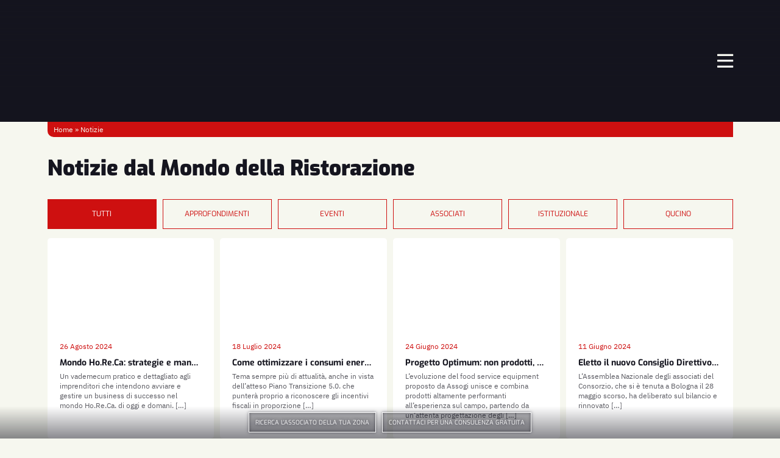

--- FILE ---
content_type: text/html; charset=UTF-8
request_url: https://assogi.it/notizie/page/2/
body_size: 15808
content:
<!DOCTYPE html>
<html lang="it">
<head><meta charset="UTF-8"><script>if(navigator.userAgent.match(/MSIE|Internet Explorer/i)||navigator.userAgent.match(/Trident\/7\..*?rv:11/i)){var href=document.location.href;if(!href.match(/[?&]nowprocket/)){if(href.indexOf("?")==-1){if(href.indexOf("#")==-1){document.location.href=href+"?nowprocket=1"}else{document.location.href=href.replace("#","?nowprocket=1#")}}else{if(href.indexOf("#")==-1){document.location.href=href+"&nowprocket=1"}else{document.location.href=href.replace("#","&nowprocket=1#")}}}}</script><script>class RocketLazyLoadScripts{constructor(){this.triggerEvents=["keydown","mousedown","mousemove","touchmove","touchstart","touchend","wheel"],this.userEventHandler=this._triggerListener.bind(this),this.touchStartHandler=this._onTouchStart.bind(this),this.touchMoveHandler=this._onTouchMove.bind(this),this.touchEndHandler=this._onTouchEnd.bind(this),this.clickHandler=this._onClick.bind(this),this.interceptedClicks=[],window.addEventListener("pageshow",e=>{this.persisted=e.persisted}),window.addEventListener("DOMContentLoaded",()=>{this._preconnect3rdParties()}),this.delayedScripts={normal:[],async:[],defer:[]},this.trash=[],this.allJQueries=[]}_addUserInteractionListener(e){if(document.hidden){e._triggerListener();return}this.triggerEvents.forEach(t=>window.addEventListener(t,e.userEventHandler,{passive:!0})),window.addEventListener("touchstart",e.touchStartHandler,{passive:!0}),window.addEventListener("mousedown",e.touchStartHandler),document.addEventListener("visibilitychange",e.userEventHandler)}_removeUserInteractionListener(){this.triggerEvents.forEach(e=>window.removeEventListener(e,this.userEventHandler,{passive:!0})),document.removeEventListener("visibilitychange",this.userEventHandler)}_onTouchStart(e){"HTML"!==e.target.tagName&&(window.addEventListener("touchend",this.touchEndHandler),window.addEventListener("mouseup",this.touchEndHandler),window.addEventListener("touchmove",this.touchMoveHandler,{passive:!0}),window.addEventListener("mousemove",this.touchMoveHandler),e.target.addEventListener("click",this.clickHandler),this._renameDOMAttribute(e.target,"onclick","rocket-onclick"),this._pendingClickStarted())}_onTouchMove(e){window.removeEventListener("touchend",this.touchEndHandler),window.removeEventListener("mouseup",this.touchEndHandler),window.removeEventListener("touchmove",this.touchMoveHandler,{passive:!0}),window.removeEventListener("mousemove",this.touchMoveHandler),e.target.removeEventListener("click",this.clickHandler),this._renameDOMAttribute(e.target,"rocket-onclick","onclick"),this._pendingClickFinished()}_onTouchEnd(e){window.removeEventListener("touchend",this.touchEndHandler),window.removeEventListener("mouseup",this.touchEndHandler),window.removeEventListener("touchmove",this.touchMoveHandler,{passive:!0}),window.removeEventListener("mousemove",this.touchMoveHandler)}_onClick(e){e.target.removeEventListener("click",this.clickHandler),this._renameDOMAttribute(e.target,"rocket-onclick","onclick"),this.interceptedClicks.push(e),e.preventDefault(),e.stopPropagation(),e.stopImmediatePropagation(),this._pendingClickFinished()}_replayClicks(){window.removeEventListener("touchstart",this.touchStartHandler,{passive:!0}),window.removeEventListener("mousedown",this.touchStartHandler),this.interceptedClicks.forEach(e=>{e.target.dispatchEvent(new MouseEvent("click",{view:e.view,bubbles:!0,cancelable:!0}))})}_waitForPendingClicks(){return new Promise(e=>{this._isClickPending?this._pendingClickFinished=e:e()})}_pendingClickStarted(){this._isClickPending=!0}_pendingClickFinished(){this._isClickPending=!1}_renameDOMAttribute(e,t,i){e.hasAttribute&&e.hasAttribute(t)&&(event.target.setAttribute(i,event.target.getAttribute(t)),event.target.removeAttribute(t))}_triggerListener(){this._removeUserInteractionListener(this),"loading"===document.readyState?document.addEventListener("DOMContentLoaded",this._loadEverythingNow.bind(this)):this._loadEverythingNow()}_preconnect3rdParties(){let e=[];document.querySelectorAll("script[type=rocketlazyloadscript]").forEach(t=>{if(t.hasAttribute("src")){let i=new URL(t.src).origin;i!==location.origin&&e.push({src:i,crossOrigin:t.crossOrigin||"module"===t.getAttribute("data-rocket-type")})}}),e=[...new Map(e.map(e=>[JSON.stringify(e),e])).values()],this._batchInjectResourceHints(e,"preconnect")}async _loadEverythingNow(){this.lastBreath=Date.now(),this._delayEventListeners(this),this._delayJQueryReady(this),this._handleDocumentWrite(),this._registerAllDelayedScripts(),this._preloadAllScripts(),await this._loadScriptsFromList(this.delayedScripts.normal),await this._loadScriptsFromList(this.delayedScripts.defer),await this._loadScriptsFromList(this.delayedScripts.async);try{await this._triggerDOMContentLoaded(),await this._triggerWindowLoad()}catch(e){console.error(e)}window.dispatchEvent(new Event("rocket-allScriptsLoaded")),this._waitForPendingClicks().then(()=>{this._replayClicks()}),this._emptyTrash()}_registerAllDelayedScripts(){document.querySelectorAll("script[type=rocketlazyloadscript]").forEach(e=>{e.hasAttribute("data-rocket-src")?e.hasAttribute("async")&&!1!==e.async?this.delayedScripts.async.push(e):e.hasAttribute("defer")&&!1!==e.defer||"module"===e.getAttribute("data-rocket-type")?this.delayedScripts.defer.push(e):this.delayedScripts.normal.push(e):this.delayedScripts.normal.push(e)})}async _transformScript(e){return await this._littleBreath(),new Promise(t=>{function i(){e.setAttribute("data-rocket-status","executed"),t()}function r(){e.setAttribute("data-rocket-status","failed"),t()}try{let n=e.getAttribute("data-rocket-type"),s=e.getAttribute("data-rocket-src");if(n?(e.type=n,e.removeAttribute("data-rocket-type")):e.removeAttribute("type"),e.addEventListener("load",i),e.addEventListener("error",r),s)e.src=s,e.removeAttribute("data-rocket-src");else if(navigator.userAgent.indexOf("Firefox/")>0){var a=document.createElement("script");[...e.attributes].forEach(e=>{"type"!==e.nodeName&&a.setAttribute("data-rocket-type"===e.nodeName?"type":e.nodeName,e.nodeValue)}),a.text=e.text,e.parentNode.replaceChild(a,e),i()}else e.src="data:text/javascript;base64,"+btoa(e.text)}catch(o){r()}})}async _loadScriptsFromList(e){let t=e.shift();return t?(await this._transformScript(t),this._loadScriptsFromList(e)):Promise.resolve()}_preloadAllScripts(){this._batchInjectResourceHints([...this.delayedScripts.normal,...this.delayedScripts.defer,...this.delayedScripts.async],"preload")}_batchInjectResourceHints(e,t){var i=document.createDocumentFragment();e.forEach(e=>{let r=e.getAttribute&&e.getAttribute("data-rocket-src")||e.src;if(r){let n=document.createElement("link");n.href=r,n.rel=t,"preconnect"!==t&&(n.as="script"),e.getAttribute&&"module"===e.getAttribute("data-rocket-type")&&(n.crossOrigin=!0),e.crossOrigin&&(n.crossOrigin=e.crossOrigin),e.integrity&&(n.integrity=e.integrity),i.appendChild(n),this.trash.push(n)}}),document.head.appendChild(i)}_delayEventListeners(e){let t={};function i(e,i){!function e(i){!t[i]&&(t[i]={originalFunctions:{add:i.addEventListener,remove:i.removeEventListener},eventsToRewrite:[]},i.addEventListener=function(){arguments[0]=r(arguments[0]),t[i].originalFunctions.add.apply(i,arguments)},i.removeEventListener=function(){arguments[0]=r(arguments[0]),t[i].originalFunctions.remove.apply(i,arguments)});function r(e){return t[i].eventsToRewrite.indexOf(e)>=0?"rocket-"+e:e}}(e),t[e].eventsToRewrite.push(i)}function r(e,t){let i=e[t];Object.defineProperty(e,t,{get:()=>i||function(){},set(r){e["rocket"+t]=i=r}})}i(document,"DOMContentLoaded"),i(window,"DOMContentLoaded"),i(window,"load"),i(window,"pageshow"),i(document,"readystatechange"),r(document,"onreadystatechange"),r(window,"onload"),r(window,"onpageshow"),Object.defineProperty(document,"readyState",{get:()=>e.rocketReadyState,set(t){e.rocketReadyState=t}}),document.readyState="loading"}_delayJQueryReady(e){let t;function i(i){if(i&&i.fn&&!e.allJQueries.includes(i)){i.fn.ready=i.fn.init.prototype.ready=function(t){return e.domReadyFired?t.bind(document)(i):document.addEventListener("rocket-DOMContentLoaded",()=>t.bind(document)(i)),i([])};let r=i.fn.on;i.fn.on=i.fn.init.prototype.on=function(){if(this[0]===window){function e(e){return e.split(" ").map(e=>"load"===e||0===e.indexOf("load.")?"rocket-jquery-load":e).join(" ")}"string"==typeof arguments[0]||arguments[0]instanceof String?arguments[0]=e(arguments[0]):"object"==typeof arguments[0]&&Object.keys(arguments[0]).forEach(t=>{delete Object.assign(arguments[0],{[e(t)]:arguments[0][t]})[t]})}return r.apply(this,arguments),this},e.allJQueries.push(i)}t=i}i(window.jQuery),Object.defineProperty(window,"jQuery",{get:()=>t,set(e){i(e)}})}async _triggerDOMContentLoaded(){this.domReadyFired=!0,document.readyState="interactive",await this._littleBreath(),document.dispatchEvent(new Event("rocket-DOMContentLoaded")),await this._littleBreath(),window.dispatchEvent(new Event("rocket-DOMContentLoaded")),await this._littleBreath(),document.dispatchEvent(new Event("rocket-readystatechange")),await this._littleBreath(),document.rocketonreadystatechange&&document.rocketonreadystatechange()}async _triggerWindowLoad(){document.readyState="complete",await this._littleBreath(),window.dispatchEvent(new Event("rocket-load")),await this._littleBreath(),window.rocketonload&&window.rocketonload(),await this._littleBreath(),this.allJQueries.forEach(e=>e(window).trigger("rocket-jquery-load")),await this._littleBreath();let e=new Event("rocket-pageshow");e.persisted=this.persisted,window.dispatchEvent(e),await this._littleBreath(),window.rocketonpageshow&&window.rocketonpageshow({persisted:this.persisted})}_handleDocumentWrite(){let e=new Map;document.write=document.writeln=function(t){let i=document.currentScript;i||console.error("WPRocket unable to document.write this: "+t);let r=document.createRange(),n=i.parentElement,s=e.get(i);void 0===s&&(s=i.nextSibling,e.set(i,s));let a=document.createDocumentFragment();r.setStart(a,0),a.appendChild(r.createContextualFragment(t)),n.insertBefore(a,s)}}async _littleBreath(){Date.now()-this.lastBreath>45&&(await this._requestAnimFrame(),this.lastBreath=Date.now())}async _requestAnimFrame(){return document.hidden?new Promise(e=>setTimeout(e)):new Promise(e=>requestAnimationFrame(e))}_emptyTrash(){this.trash.forEach(e=>e.remove())}static run(){let e=new RocketLazyLoadScripts;e._addUserInteractionListener(e)}}RocketLazyLoadScripts.run();</script>

    
    <meta name="viewport" content="width=device-width, initial-scale=1.0, maximum-scale=1.0, user-scalable=no">
	<meta name="google-site-verification" content="_G-DciVsjl699HAg_jvYZCoVkO23ZosTldxtq8DllPM" />

    <link rel="icon" href="https://assogi.it/wp-content/themes/wp-skeleton-theme/assets/images/favicon.png">
	<!-- Google Tag Manager -->
	<script type="rocketlazyloadscript">(function(w,d,s,l,i){w[l]=w[l]||[];w[l].push({'gtm.start':new Date().getTime(),event:'gtm.js'});var f=d.getElementsByTagName(s)[0],j=d.createElement(s),dl=l!='dataLayer'?'&l='+l:'';j.async=true;j.src='https://www.googletagmanager.com/gtm.js?id='+i+dl;f.parentNode.insertBefore(j,f);})(window,document,'script','dataLayer','GTM-KT77BWN');</script>
	<!-- End Google Tag Manager -->
    <meta name='robots' content='index, follow, max-image-preview:large, max-snippet:-1, max-video-preview:-1' />
	<style>img:is([sizes="auto" i], [sizes^="auto," i]) { contain-intrinsic-size: 3000px 1500px }</style>
	
	<!-- This site is optimized with the Yoast SEO Premium plugin v19.1 (Yoast SEO v19.5) - https://yoast.com/wordpress/plugins/seo/ -->
	<title>Notizie ed Eventi del mondo della Ristorazione - Assogi</title>
	<meta name="description" content="Leggi le ultime notizie dal mondo della ristorazione e resta sempre aggiornato sugli eventi e tutte le novità del Consorzio Assogi." />
	<link rel="canonical" href="https://assogi.it/notizie/page/2/" />
	<link rel="prev" href="https://assogi.it/notizie/" />
	<link rel="next" href="https://assogi.it/notizie/page/3/" />
	<meta property="og:locale" content="it_IT" />
	<meta property="og:type" content="website" />
	<meta property="og:title" content="Archivi Notizie" />
	<meta property="og:description" content="Leggi le ultime notizie dal mondo della ristorazione e resta sempre aggiornato sugli eventi e tutte le novità del Consorzio Assogi." />
	<meta property="og:url" content="https://assogi.it/notizie/" />
	<meta property="og:site_name" content="Assogi" />
	<meta name="twitter:card" content="summary_large_image" />
	<script type="application/ld+json" class="yoast-schema-graph">{"@context":"https://schema.org","@graph":[{"@type":"CollectionPage","@id":"https://assogi.it/notizie/","url":"https://assogi.it/notizie/page/2/","name":"Notizie ed Eventi del mondo della Ristorazione - Assogi","isPartOf":{"@id":"https://assogi.it/#website"},"primaryImageOfPage":{"@id":"https://assogi.it/notizie/page/2/#primaryimage"},"image":{"@id":"https://assogi.it/notizie/page/2/#primaryimage"},"thumbnailUrl":"https://assogi.it/wp-content/uploads/20240928_130657.jpg","description":"Leggi le ultime notizie dal mondo della ristorazione e resta sempre aggiornato sugli eventi e tutte le novità del Consorzio Assogi.","breadcrumb":{"@id":"https://assogi.it/notizie/page/2/#breadcrumb"},"inLanguage":"it-IT"},{"@type":"ImageObject","inLanguage":"it-IT","@id":"https://assogi.it/notizie/page/2/#primaryimage","url":"https://assogi.it/wp-content/uploads/20240928_130657.jpg","contentUrl":"https://assogi.it/wp-content/uploads/20240928_130657.jpg","width":2466,"height":2040},{"@type":"BreadcrumbList","@id":"https://assogi.it/notizie/page/2/#breadcrumb","itemListElement":[{"@type":"ListItem","position":1,"name":"Home","item":"https://assogi.it/"},{"@type":"ListItem","position":2,"name":"Notizie"}]},{"@type":"WebSite","@id":"https://assogi.it/#website","url":"https://assogi.it/","name":"Assogi","description":"","potentialAction":[{"@type":"SearchAction","target":{"@type":"EntryPoint","urlTemplate":"https://assogi.it/?s={search_term_string}"},"query-input":"required name=search_term_string"}],"inLanguage":"it-IT"}]}</script>
	<!-- / Yoast SEO Premium plugin. -->


<script type="rocketlazyloadscript" data-rocket-type='application/javascript'>console.log('PixelYourSite Free version 9.1.1');</script>
<link rel='dns-prefetch' href='//www.google.com' />

<link rel="alternate" type="application/rss+xml" title="Assogi &raquo; Notizie Feed" href="https://assogi.it/notizie/feed/" />
<style id='wp-emoji-styles-inline-css' type='text/css'>

	img.wp-smiley, img.emoji {
		display: inline !important;
		border: none !important;
		box-shadow: none !important;
		height: 1em !important;
		width: 1em !important;
		margin: 0 0.07em !important;
		vertical-align: -0.1em !important;
		background: none !important;
		padding: 0 !important;
	}
</style>
<link rel='stylesheet' id='wp-block-library-css' href='https://assogi.it/wp-includes/css/dist/block-library/style.min.css?ver=6.8.3' type='text/css' media='all' />
<style id='classic-theme-styles-inline-css' type='text/css'>
/*! This file is auto-generated */
.wp-block-button__link{color:#fff;background-color:#32373c;border-radius:9999px;box-shadow:none;text-decoration:none;padding:calc(.667em + 2px) calc(1.333em + 2px);font-size:1.125em}.wp-block-file__button{background:#32373c;color:#fff;text-decoration:none}
</style>
<link data-minify="1" rel='stylesheet' id='wp-bootstrap-blocks-styles-css' href='https://assogi.it/wp-content/cache/min/1/wp-content/plugins/wp-bootstrap-blocks/build/style-index.css?ver=1756711153' type='text/css' media='all' />
<style id='global-styles-inline-css' type='text/css'>
:root{--wp--preset--aspect-ratio--square: 1;--wp--preset--aspect-ratio--4-3: 4/3;--wp--preset--aspect-ratio--3-4: 3/4;--wp--preset--aspect-ratio--3-2: 3/2;--wp--preset--aspect-ratio--2-3: 2/3;--wp--preset--aspect-ratio--16-9: 16/9;--wp--preset--aspect-ratio--9-16: 9/16;--wp--preset--color--black: #000000;--wp--preset--color--cyan-bluish-gray: #abb8c3;--wp--preset--color--white: #ffffff;--wp--preset--color--pale-pink: #f78da7;--wp--preset--color--vivid-red: #cf2e2e;--wp--preset--color--luminous-vivid-orange: #ff6900;--wp--preset--color--luminous-vivid-amber: #fcb900;--wp--preset--color--light-green-cyan: #7bdcb5;--wp--preset--color--vivid-green-cyan: #00d084;--wp--preset--color--pale-cyan-blue: #8ed1fc;--wp--preset--color--vivid-cyan-blue: #0693e3;--wp--preset--color--vivid-purple: #9b51e0;--wp--preset--gradient--vivid-cyan-blue-to-vivid-purple: linear-gradient(135deg,rgba(6,147,227,1) 0%,rgb(155,81,224) 100%);--wp--preset--gradient--light-green-cyan-to-vivid-green-cyan: linear-gradient(135deg,rgb(122,220,180) 0%,rgb(0,208,130) 100%);--wp--preset--gradient--luminous-vivid-amber-to-luminous-vivid-orange: linear-gradient(135deg,rgba(252,185,0,1) 0%,rgba(255,105,0,1) 100%);--wp--preset--gradient--luminous-vivid-orange-to-vivid-red: linear-gradient(135deg,rgba(255,105,0,1) 0%,rgb(207,46,46) 100%);--wp--preset--gradient--very-light-gray-to-cyan-bluish-gray: linear-gradient(135deg,rgb(238,238,238) 0%,rgb(169,184,195) 100%);--wp--preset--gradient--cool-to-warm-spectrum: linear-gradient(135deg,rgb(74,234,220) 0%,rgb(151,120,209) 20%,rgb(207,42,186) 40%,rgb(238,44,130) 60%,rgb(251,105,98) 80%,rgb(254,248,76) 100%);--wp--preset--gradient--blush-light-purple: linear-gradient(135deg,rgb(255,206,236) 0%,rgb(152,150,240) 100%);--wp--preset--gradient--blush-bordeaux: linear-gradient(135deg,rgb(254,205,165) 0%,rgb(254,45,45) 50%,rgb(107,0,62) 100%);--wp--preset--gradient--luminous-dusk: linear-gradient(135deg,rgb(255,203,112) 0%,rgb(199,81,192) 50%,rgb(65,88,208) 100%);--wp--preset--gradient--pale-ocean: linear-gradient(135deg,rgb(255,245,203) 0%,rgb(182,227,212) 50%,rgb(51,167,181) 100%);--wp--preset--gradient--electric-grass: linear-gradient(135deg,rgb(202,248,128) 0%,rgb(113,206,126) 100%);--wp--preset--gradient--midnight: linear-gradient(135deg,rgb(2,3,129) 0%,rgb(40,116,252) 100%);--wp--preset--font-size--small: 13px;--wp--preset--font-size--medium: 20px;--wp--preset--font-size--large: 36px;--wp--preset--font-size--x-large: 42px;--wp--preset--spacing--20: 0.44rem;--wp--preset--spacing--30: 0.67rem;--wp--preset--spacing--40: 1rem;--wp--preset--spacing--50: 1.5rem;--wp--preset--spacing--60: 2.25rem;--wp--preset--spacing--70: 3.38rem;--wp--preset--spacing--80: 5.06rem;--wp--preset--shadow--natural: 6px 6px 9px rgba(0, 0, 0, 0.2);--wp--preset--shadow--deep: 12px 12px 50px rgba(0, 0, 0, 0.4);--wp--preset--shadow--sharp: 6px 6px 0px rgba(0, 0, 0, 0.2);--wp--preset--shadow--outlined: 6px 6px 0px -3px rgba(255, 255, 255, 1), 6px 6px rgba(0, 0, 0, 1);--wp--preset--shadow--crisp: 6px 6px 0px rgba(0, 0, 0, 1);}:where(.is-layout-flex){gap: 0.5em;}:where(.is-layout-grid){gap: 0.5em;}body .is-layout-flex{display: flex;}.is-layout-flex{flex-wrap: wrap;align-items: center;}.is-layout-flex > :is(*, div){margin: 0;}body .is-layout-grid{display: grid;}.is-layout-grid > :is(*, div){margin: 0;}:where(.wp-block-columns.is-layout-flex){gap: 2em;}:where(.wp-block-columns.is-layout-grid){gap: 2em;}:where(.wp-block-post-template.is-layout-flex){gap: 1.25em;}:where(.wp-block-post-template.is-layout-grid){gap: 1.25em;}.has-black-color{color: var(--wp--preset--color--black) !important;}.has-cyan-bluish-gray-color{color: var(--wp--preset--color--cyan-bluish-gray) !important;}.has-white-color{color: var(--wp--preset--color--white) !important;}.has-pale-pink-color{color: var(--wp--preset--color--pale-pink) !important;}.has-vivid-red-color{color: var(--wp--preset--color--vivid-red) !important;}.has-luminous-vivid-orange-color{color: var(--wp--preset--color--luminous-vivid-orange) !important;}.has-luminous-vivid-amber-color{color: var(--wp--preset--color--luminous-vivid-amber) !important;}.has-light-green-cyan-color{color: var(--wp--preset--color--light-green-cyan) !important;}.has-vivid-green-cyan-color{color: var(--wp--preset--color--vivid-green-cyan) !important;}.has-pale-cyan-blue-color{color: var(--wp--preset--color--pale-cyan-blue) !important;}.has-vivid-cyan-blue-color{color: var(--wp--preset--color--vivid-cyan-blue) !important;}.has-vivid-purple-color{color: var(--wp--preset--color--vivid-purple) !important;}.has-black-background-color{background-color: var(--wp--preset--color--black) !important;}.has-cyan-bluish-gray-background-color{background-color: var(--wp--preset--color--cyan-bluish-gray) !important;}.has-white-background-color{background-color: var(--wp--preset--color--white) !important;}.has-pale-pink-background-color{background-color: var(--wp--preset--color--pale-pink) !important;}.has-vivid-red-background-color{background-color: var(--wp--preset--color--vivid-red) !important;}.has-luminous-vivid-orange-background-color{background-color: var(--wp--preset--color--luminous-vivid-orange) !important;}.has-luminous-vivid-amber-background-color{background-color: var(--wp--preset--color--luminous-vivid-amber) !important;}.has-light-green-cyan-background-color{background-color: var(--wp--preset--color--light-green-cyan) !important;}.has-vivid-green-cyan-background-color{background-color: var(--wp--preset--color--vivid-green-cyan) !important;}.has-pale-cyan-blue-background-color{background-color: var(--wp--preset--color--pale-cyan-blue) !important;}.has-vivid-cyan-blue-background-color{background-color: var(--wp--preset--color--vivid-cyan-blue) !important;}.has-vivid-purple-background-color{background-color: var(--wp--preset--color--vivid-purple) !important;}.has-black-border-color{border-color: var(--wp--preset--color--black) !important;}.has-cyan-bluish-gray-border-color{border-color: var(--wp--preset--color--cyan-bluish-gray) !important;}.has-white-border-color{border-color: var(--wp--preset--color--white) !important;}.has-pale-pink-border-color{border-color: var(--wp--preset--color--pale-pink) !important;}.has-vivid-red-border-color{border-color: var(--wp--preset--color--vivid-red) !important;}.has-luminous-vivid-orange-border-color{border-color: var(--wp--preset--color--luminous-vivid-orange) !important;}.has-luminous-vivid-amber-border-color{border-color: var(--wp--preset--color--luminous-vivid-amber) !important;}.has-light-green-cyan-border-color{border-color: var(--wp--preset--color--light-green-cyan) !important;}.has-vivid-green-cyan-border-color{border-color: var(--wp--preset--color--vivid-green-cyan) !important;}.has-pale-cyan-blue-border-color{border-color: var(--wp--preset--color--pale-cyan-blue) !important;}.has-vivid-cyan-blue-border-color{border-color: var(--wp--preset--color--vivid-cyan-blue) !important;}.has-vivid-purple-border-color{border-color: var(--wp--preset--color--vivid-purple) !important;}.has-vivid-cyan-blue-to-vivid-purple-gradient-background{background: var(--wp--preset--gradient--vivid-cyan-blue-to-vivid-purple) !important;}.has-light-green-cyan-to-vivid-green-cyan-gradient-background{background: var(--wp--preset--gradient--light-green-cyan-to-vivid-green-cyan) !important;}.has-luminous-vivid-amber-to-luminous-vivid-orange-gradient-background{background: var(--wp--preset--gradient--luminous-vivid-amber-to-luminous-vivid-orange) !important;}.has-luminous-vivid-orange-to-vivid-red-gradient-background{background: var(--wp--preset--gradient--luminous-vivid-orange-to-vivid-red) !important;}.has-very-light-gray-to-cyan-bluish-gray-gradient-background{background: var(--wp--preset--gradient--very-light-gray-to-cyan-bluish-gray) !important;}.has-cool-to-warm-spectrum-gradient-background{background: var(--wp--preset--gradient--cool-to-warm-spectrum) !important;}.has-blush-light-purple-gradient-background{background: var(--wp--preset--gradient--blush-light-purple) !important;}.has-blush-bordeaux-gradient-background{background: var(--wp--preset--gradient--blush-bordeaux) !important;}.has-luminous-dusk-gradient-background{background: var(--wp--preset--gradient--luminous-dusk) !important;}.has-pale-ocean-gradient-background{background: var(--wp--preset--gradient--pale-ocean) !important;}.has-electric-grass-gradient-background{background: var(--wp--preset--gradient--electric-grass) !important;}.has-midnight-gradient-background{background: var(--wp--preset--gradient--midnight) !important;}.has-small-font-size{font-size: var(--wp--preset--font-size--small) !important;}.has-medium-font-size{font-size: var(--wp--preset--font-size--medium) !important;}.has-large-font-size{font-size: var(--wp--preset--font-size--large) !important;}.has-x-large-font-size{font-size: var(--wp--preset--font-size--x-large) !important;}
:where(.wp-block-post-template.is-layout-flex){gap: 1.25em;}:where(.wp-block-post-template.is-layout-grid){gap: 1.25em;}
:where(.wp-block-columns.is-layout-flex){gap: 2em;}:where(.wp-block-columns.is-layout-grid){gap: 2em;}
:root :where(.wp-block-pullquote){font-size: 1.5em;line-height: 1.6;}
</style>
<link data-minify="1" rel='stylesheet' id='contact-form-7-css' href='https://assogi.it/wp-content/cache/min/1/wp-content/plugins/contact-form-7/includes/css/styles.css?ver=1756711153' type='text/css' media='all' />
<link data-minify="1" rel='stylesheet' id='normalize-css' href='https://assogi.it/wp-content/cache/min/1/wp-content/themes/wp-skeleton-theme/assets/styles/normalize.css?ver=1756711153' type='text/css' media='all' />
<link rel='stylesheet' id='bootstrapGrid-css' href='https://assogi.it/wp-content/themes/wp-skeleton-theme/assets/styles/bootstrap-grid.min.css?ver=6.8.3' type='text/css' media='all' />
<link rel='stylesheet' id='tinySlider-css' href='https://assogi.it/wp-content/themes/wp-skeleton-theme/assets/styles/tiny-slider.min.css?ver=6.8.3' type='text/css' media='all' />
<link data-minify="1" rel='stylesheet' id='swiper-css' href='https://assogi.it/wp-content/cache/min/1/wp-content/themes/wp-skeleton-theme/assets/styles/swiper-bundle.min.css?ver=1756711152' type='text/css' media='all' />
<link data-minify="1" rel='stylesheet' id='fontAwesome-css' href='https://assogi.it/wp-content/cache/min/1/wp-content/themes/wp-skeleton-theme/assets/styles/fonts.css?ver=1756711152' type='text/css' media='all' />
<link data-minify="1" rel='stylesheet' id='main-css' href='https://assogi.it/wp-content/cache/min/1/wp-content/themes/wp-skeleton-theme/assets/styles/main.css?ver=1756711152' type='text/css' media='all' />
<link data-minify="1" rel='stylesheet' id='style-css' href='https://assogi.it/wp-content/cache/min/1/wp-content/themes/wp-skeleton-theme/style.css?ver=1756711152' type='text/css' media='all' />
<link data-minify="1" rel='stylesheet' id='cf7cf-style-css' href='https://assogi.it/wp-content/cache/min/1/wp-content/plugins/cf7-conditional-fields/style.css?ver=1756711152' type='text/css' media='all' />
<script type="rocketlazyloadscript" data-rocket-type="text/javascript" data-rocket-src="https://assogi.it/wp-includes/js/jquery/jquery.min.js?ver=3.7.1" id="jquery-core-js" defer></script>
<script type="rocketlazyloadscript" data-rocket-type="text/javascript" data-rocket-src="https://assogi.it/wp-includes/js/jquery/jquery-migrate.min.js?ver=3.4.1" id="jquery-migrate-js" defer></script>
<script type="rocketlazyloadscript" data-rocket-type="text/javascript" data-rocket-src="https://assogi.it/wp-content/plugins/pixelyoursite/dist/scripts/jquery.bind-first-0.2.3.min.js?ver=6.8.3" id="jquery-bind-first-js" defer></script>
<script type="rocketlazyloadscript" data-rocket-type="text/javascript" data-rocket-src="https://assogi.it/wp-content/plugins/pixelyoursite/dist/scripts/js.cookie-2.1.3.min.js?ver=2.1.3" id="js-cookie-js" defer></script>
<script type="text/javascript" id="pys-js-extra">
/* <![CDATA[ */
var pysOptions = {"staticEvents":{"facebook":{"init_event":[{"delay":0,"type":"static","name":"PageView","pixelIds":["148886525647036"],"eventID":"d3199196-5891-4453-b79e-023bfe4745d4","params":{"page_title":"Viaggio-studio Assogi a Dubai: formazione in continua evoluzione","post_type":"notizie","post_id":129998,"plugin":"PixelYourSite","user_role":"guest","event_url":"assogi.it\/notizie\/page\/2\/"},"e_id":"init_event","ids":[],"hasTimeWindow":false,"timeWindow":0,"woo_order":"","edd_order":""}]}},"dynamicEvents":{"automatic_event_form":{"facebook":{"delay":0,"type":"dyn","name":"Form","pixelIds":["148886525647036"],"eventID":"b1db88c8-f224-4cf3-aa91-808bd0d30dfb","params":{"page_title":"Viaggio-studio Assogi a Dubai: formazione in continua evoluzione","post_type":"notizie","post_id":129998,"plugin":"PixelYourSite","user_role":"guest","event_url":"assogi.it\/notizie\/page\/2\/"},"e_id":"automatic_event_form","ids":[],"hasTimeWindow":false,"timeWindow":0,"woo_order":"","edd_order":""}},"automatic_event_download":{"facebook":{"delay":0,"type":"dyn","name":"Download","extensions":["","doc","exe","js","pdf","ppt","tgz","zip","xls"],"pixelIds":["148886525647036"],"eventID":"6984ce4f-2dc7-4826-b9b9-876087c891dd","params":{"page_title":"Viaggio-studio Assogi a Dubai: formazione in continua evoluzione","post_type":"notizie","post_id":129998,"plugin":"PixelYourSite","user_role":"guest","event_url":"assogi.it\/notizie\/page\/2\/"},"e_id":"automatic_event_download","ids":[],"hasTimeWindow":false,"timeWindow":0,"woo_order":"","edd_order":""}},"automatic_event_comment":{"facebook":{"delay":0,"type":"dyn","name":"Comment","pixelIds":["148886525647036"],"eventID":"bb7e1aea-f3a6-4653-8a83-1043b5aef9bd","params":{"page_title":"Viaggio-studio Assogi a Dubai: formazione in continua evoluzione","post_type":"notizie","post_id":129998,"plugin":"PixelYourSite","user_role":"guest","event_url":"assogi.it\/notizie\/page\/2\/"},"e_id":"automatic_event_comment","ids":[],"hasTimeWindow":false,"timeWindow":0,"woo_order":"","edd_order":""}}},"triggerEvents":[],"triggerEventTypes":[],"facebook":{"pixelIds":["148886525647036"],"advancedMatching":[],"removeMetadata":false,"contentParams":{"post_type":"notizie","post_id":129998,"content_name":"Viaggio-studio Assogi a Dubai: formazione in continua evoluzione","tags":"","categories":"Istituzionale"},"commentEventEnabled":true,"wooVariableAsSimple":false,"downloadEnabled":true,"formEventEnabled":true,"ajaxForServerEvent":true,"serverApiEnabled":true,"wooCRSendFromServer":false},"debug":"","siteUrl":"https:\/\/assogi.it","ajaxUrl":"https:\/\/assogi.it\/wp-admin\/admin-ajax.php","enable_remove_download_url_param":"1","gdpr":{"ajax_enabled":false,"all_disabled_by_api":false,"facebook_disabled_by_api":false,"analytics_disabled_by_api":false,"google_ads_disabled_by_api":false,"pinterest_disabled_by_api":false,"bing_disabled_by_api":false,"facebook_prior_consent_enabled":true,"analytics_prior_consent_enabled":true,"google_ads_prior_consent_enabled":null,"pinterest_prior_consent_enabled":true,"bing_prior_consent_enabled":true,"cookiebot_integration_enabled":false,"cookiebot_facebook_consent_category":"marketing","cookiebot_analytics_consent_category":"statistics","cookiebot_google_ads_consent_category":null,"cookiebot_pinterest_consent_category":"marketing","cookiebot_bing_consent_category":"marketing","consent_magic_integration_enabled":false,"real_cookie_banner_integration_enabled":false,"cookie_notice_integration_enabled":false,"cookie_law_info_integration_enabled":false},"woo":{"enabled":false},"edd":{"enabled":false}};
/* ]]> */
</script>
<script type="rocketlazyloadscript" data-minify="1" data-rocket-type="text/javascript" data-rocket-src="https://assogi.it/wp-content/cache/min/1/wp-content/plugins/pixelyoursite/dist/scripts/public.js?ver=1756711152" id="pys-js" defer></script>
<link rel="https://api.w.org/" href="https://assogi.it/wp-json/" /><link rel="EditURI" type="application/rsd+xml" title="RSD" href="https://assogi.it/xmlrpc.php?rsd" />

<noscript><style id="rocket-lazyload-nojs-css">.rll-youtube-player, [data-lazy-src]{display:none !important;}</style></noscript></head>
<body>
	<header>
		<nav class="container">
			<div class="nav-band d-flex justify-content-between align-items-center">
				<a href="/"><img src="data:image/svg+xml,%3Csvg%20xmlns='http://www.w3.org/2000/svg'%20viewBox='0%200%200%200'%3E%3C/svg%3E" alt="" data-lazy-src="https://assogi.it/wp-content/themes/wp-skeleton-theme/assets/images/assogi-logo-inverted.png"><noscript><img src="https://assogi.it/wp-content/themes/wp-skeleton-theme/assets/images/assogi-logo-inverted.png" alt=""></noscript></a>
				<i class="far fa-bars" onclick="header.toggle('.menu')"></i>
			</div>
			<div class="menu d-flex">
				<div class="box d-flex flex-column">
					<div class="top d-flex flex-column flex-md-row flex-grow-1">
						<ul><li><a href="/">Home</a></li><li><a href="https://assogi.it/consorzio/">Consorzio Assogi</a></li><li><a href="/associati">Associati</a></li><li><a href="https://assogi.it/servizi-ai-soci/">Servizi ai soci</a></li><li><a href="https://assogi.it/servizi-alla-ristorazione/">Servizi alla ristorazione</a></li><li><a href="/notizie">Notizie</a></li><li><a href="https://assogi.it/sostenibilita-ambientale/">Sostenibilità ambientale</a></li></ul><ul class="flex-grow-1 flex-md-grow-0"><li><a href="/realizzazioni">Realizzazioni</a></li><li><a href="https://assogi.it/pillole-di-business-management/">Business management</a></li><li><a href="https://assogi.it/optimum/">Optimum</a></li><li><a href="https://assogi.it/contatti/">Contatti</a></li><li><a href="https://qucino.it">Qucino</a></li><li><a href="http://assogi.digiteck.it/app/assogi.html">Area Riservata Soci</a></li></ul>					</div>
					<div class="row bottom">
						<div class="col-6 d-none d-md-flex justify-content-md-end align-items-md-center">I nostri canali social</div>
						<div class="col-12 col-md-6 d-flex justify-content-between">
							<a href="https://www.facebook.com/Assogi"
							   target="_blank"
							   class="flex-grow-1 d-flex justify-content-center align-items-center facebook">
								<i class="fab fa-facebook"></i>
							</a>
							<a href="https://www.instagram.com/consorzioassogi/"
							   target="_blank"
							   class="flex-grow-1 d-flex justify-content-center align-items-center instagram">
								<i class="fab fa-instagram-square"></i>
							</a>
							<a href="https://issuu.com/assogi"
							   target="_blank"
							   class="flex-grow-1 d-flex justify-content-center align-items-center issuu">
								<i class="fas fa-bullseye"></i>
							</a>
							<a href="https://www.linkedin.com/company/assogi/"
							   target="_blank"
							   class="flex-grow-1 d-flex justify-content-center align-items-center linkedin">
								<i class="fab fa-linkedin"></i>
							</a>
							<a href="https://www.youtube.com/channel/UCjN-s3cJEoxMbtEblASffUg"
							   target="_blank"
							   class="flex-grow-1 d-flex justify-content-center align-items-center youtube">
								<i class="fab fa-youtube"></i>
							</a>
						</div>
					</div>
				</div>
			</div>
		</nav>
	</header><div id="particles"></div>
<main class="single-page notizie-archive">
	<div class="container">
		
		<div class="content wide">
			<div class="breadcrumbs"><a href="/">Home</a> » <span>Notizie</span></div>
			<h1>Notizie dal Mondo della Ristorazione</h1>
			<ul class="post-articles-categories"><li class="selected"><a href="/notizie">Tutti</a></li><li ><a href="/notizie?categoria=approfondimenti">Approfondimenti</a></li><li ><a href="/notizie?categoria=eventi">Eventi</a></li><li ><a href="/notizie?categoria=associati">Associati</a></li><li ><a href="/notizie?categoria=istituzionale">Istituzionale</a></li><li ><a href="/notizie?categoria=qucino">Qucino</a></li></ul><div class="post-articles"><article class="post-article notizie ">
	<div class="post-article-wrapper">
		<div class="post-article-media image"><img src="data:image/svg+xml,%3Csvg%20xmlns='http://www.w3.org/2000/svg'%20viewBox='0%200%200%200'%3E%3C/svg%3E" alt="" data-lazy-src="https://assogi.it/wp-content/uploads/Mondo-Ho.Re_.Ca_-400x300.png"><noscript><img src="https://assogi.it/wp-content/uploads/Mondo-Ho.Re_.Ca_-400x300.png" alt=""></noscript></div>
		<div class="post-article-content">
			<p class="date">26 Agosto 2024</p>
			<h4>Mondo Ho.Re.Ca: strategie e management control per il business vincente nell’hospitality del futuro</h4>
			<p>Un vademecum pratico e dettagliato agli imprenditori che intendono avviare e gestire un business di successo nel mondo Ho.Re.Ca. di oggi e domani. [&hellip;]</p>
		</div>
		<a class="post-article-link" href="https://assogi.it/notizie/mondo-ho-re-ca-strategie-e-management-control-per-il-business-vincente-nellhospitality-del-futuro/"></a>
	</div>
</article><article class="post-article notizie ">
	<div class="post-article-wrapper">
		<div class="post-article-media image"><img src="data:image/svg+xml,%3Csvg%20xmlns='http://www.w3.org/2000/svg'%20viewBox='0%200%200%200'%3E%3C/svg%3E" alt="" data-lazy-src="https://assogi.it/wp-content/uploads/modern-kitchen-1772638_1280-400x300.jpg"><noscript><img src="https://assogi.it/wp-content/uploads/modern-kitchen-1772638_1280-400x300.jpg" alt=""></noscript></div>
		<div class="post-article-content">
			<p class="date">18 Luglio 2024</p>
			<h4>Come ottimizzare i consumi energetici in laboratorio</h4>
			<p>Tema sempre più di attualità, anche in vista dell’atteso Piano Transizione 5.0. che punterà proprio a riconoscere gli incentivi fiscali in proporzione [&hellip;]</p>
		</div>
		<a class="post-article-link" href="https://assogi.it/notizie/come-ottimizzare-i-consumi-energetici-in-laboratorio/"></a>
	</div>
</article><article class="post-article notizie ">
	<div class="post-article-wrapper">
		<div class="post-article-media image"><img src="data:image/svg+xml,%3Csvg%20xmlns='http://www.w3.org/2000/svg'%20viewBox='0%200%200%200'%3E%3C/svg%3E" alt="" data-lazy-src="https://assogi.it/wp-content/uploads/Immagine-2024-06-22-191246-400x300.jpg"><noscript><img src="https://assogi.it/wp-content/uploads/Immagine-2024-06-22-191246-400x300.jpg" alt=""></noscript></div>
		<div class="post-article-content">
			<p class="date">24 Giugno 2024</p>
			<h4>Progetto Optimum: non prodotti, ma sistemi per il food service equipment</h4>
			<p>L’evoluzione del food service equipment proposto da Assogi unisce e combina prodotti altamente performanti all’esperienza sul campo, partendo da un’attenta progettazione degli [&hellip;]</p>
		</div>
		<a class="post-article-link" href="https://assogi.it/notizie/progetto-optimum-non-prodotti-ma-sistemi-per-il-food-service/"></a>
	</div>
</article><article class="post-article notizie ">
	<div class="post-article-wrapper">
		<div class="post-article-media image"><img src="data:image/svg+xml,%3Csvg%20xmlns='http://www.w3.org/2000/svg'%20viewBox='0%200%200%200'%3E%3C/svg%3E" alt="" data-lazy-src="https://assogi.it/wp-content/uploads/ASSOGI_logo-coloripayoff-400x300.jpg"><noscript><img src="https://assogi.it/wp-content/uploads/ASSOGI_logo-coloripayoff-400x300.jpg" alt=""></noscript></div>
		<div class="post-article-content">
			<p class="date">11 Giugno 2024</p>
			<h4>Eletto il nuovo Consiglio Direttivo Assogi</h4>
			<p>L’Assemblea Nazionale degli associati del Consorzio, che si è tenuta a Bologna il 28 maggio scorso, ha deliberato sul bilancio e rinnovato [&hellip;]</p>
		</div>
		<a class="post-article-link" href="https://assogi.it/notizie/eletto-il-nuovo-consiglio-direttivo-assogi/"></a>
	</div>
</article><article class="post-article notizie ">
	<div class="post-article-wrapper">
		<div class="post-article-media image"><img src="data:image/svg+xml,%3Csvg%20xmlns='http://www.w3.org/2000/svg'%20viewBox='0%200%200%200'%3E%3C/svg%3E" alt="" data-lazy-src="https://assogi.it/wp-content/uploads/Scopri-le-tipologie-di-trattamento-dellacqua.-Scegli-il-sistema-ideale-per-garantire-la-longevita-delle-attrezzature-e-la-massima-qualita-nei-tuoi-prodotti.-11-400x300.png"><noscript><img src="https://assogi.it/wp-content/uploads/Scopri-le-tipologie-di-trattamento-dellacqua.-Scegli-il-sistema-ideale-per-garantire-la-longevita-delle-attrezzature-e-la-massima-qualita-nei-tuoi-prodotti.-11-400x300.png" alt=""></noscript></div>
		<div class="post-article-content">
			<p class="date">17 Maggio 2024</p>
			<h4>Masseria AuraTerrae: alle radici del benessere, partendo dal progetto</h4>
			<p>La splendida Masseria AuraTerrae è una struttura vocata all’accoglienza di alta qualità a Polignano a Mare, in provincia di Bari, proprio alle [&hellip;]</p>
		</div>
		<a class="post-article-link" href="https://assogi.it/notizie/masseria-auraterrae-alle-radici-del-benessere-partendo-dal-progetto/"></a>
	</div>
</article><article class="post-article notizie ">
	<div class="post-article-wrapper">
		<div class="post-article-media image"><img src="data:image/svg+xml,%3Csvg%20xmlns='http://www.w3.org/2000/svg'%20viewBox='0%200%200%200'%3E%3C/svg%3E" alt="" data-lazy-src="https://assogi.it/wp-content/uploads/Scopri-le-tipologie-di-trattamento-dellacqua.-Scegli-il-sistema-ideale-per-garantire-la-longevita-delle-attrezzature-e-la-massima-qualita-nei-tuoi-prodotti.-6-400x300.png"><noscript><img src="https://assogi.it/wp-content/uploads/Scopri-le-tipologie-di-trattamento-dellacqua.-Scegli-il-sistema-ideale-per-garantire-la-longevita-delle-attrezzature-e-la-massima-qualita-nei-tuoi-prodotti.-6-400x300.png" alt=""></noscript></div>
		<div class="post-article-content">
			<p class="date">23 Aprile 2024</p>
			<h4>Progettazione degli spazi interni lavorativi: i consigli utili</h4>
			<p>Il risultato di una progettazione di spazi interni ottimale deve coniugare estetica, funzionalità e comfort, senza dimenticare la facilità di lettura del [&hellip;]</p>
		</div>
		<a class="post-article-link" href="https://assogi.it/notizie/progettazione-degli-spazi-interni-lavorativi-i-consigli-utili/"></a>
	</div>
</article><article class="post-article notizie ">
	<div class="post-article-wrapper">
		<div class="post-article-media image"><img src="data:image/svg+xml,%3Csvg%20xmlns='http://www.w3.org/2000/svg'%20viewBox='0%200%200%200'%3E%3C/svg%3E" alt="" data-lazy-src="https://assogi.it/wp-content/uploads/Scopri-le-tipologie-di-trattamento-dellacqua.-Scegli-il-sistema-ideale-per-garantire-la-longevita-delle-attrezzature-e-la-massima-qualita-nei-tuoi-prodotti.-2-400x300.jpg"><noscript><img src="https://assogi.it/wp-content/uploads/Scopri-le-tipologie-di-trattamento-dellacqua.-Scegli-il-sistema-ideale-per-garantire-la-longevita-delle-attrezzature-e-la-massima-qualita-nei-tuoi-prodotti.-2-400x300.jpg" alt=""></noscript></div>
		<div class="post-article-content">
			<p class="date">9 Aprile 2024</p>
			<h4>Tipworld 2024: Assogi presente alla fiera in Val Pusteria</h4>
			<p>Dal 6 al 9 aprile è andata in scena l’edizione Tipworld 2024 di Brunico, la fiera diventata un riferimento della Val Pusteria, [&hellip;]</p>
		</div>
		<a class="post-article-link" href="https://assogi.it/notizie/tipworld-2024-assogi-presente-alla-fiera-in-val-pusteria/"></a>
	</div>
</article><article class="post-article notizie ">
	<div class="post-article-wrapper">
		<div class="post-article-media image"><img src="data:image/svg+xml,%3Csvg%20xmlns='http://www.w3.org/2000/svg'%20viewBox='0%200%200%200'%3E%3C/svg%3E" alt="" data-lazy-src="https://assogi.it/wp-content/uploads/Scopri-le-tipologie-di-trattamento-dellacqua.-Scegli-il-sistema-ideale-per-garantire-la-longevita-delle-attrezzature-e-la-massima-qualita-nei-tuoi-prodotti-400x300.png"><noscript><img src="https://assogi.it/wp-content/uploads/Scopri-le-tipologie-di-trattamento-dellacqua.-Scegli-il-sistema-ideale-per-garantire-la-longevita-delle-attrezzature-e-la-massima-qualita-nei-tuoi-prodotti-400x300.png" alt=""></noscript></div>
		<div class="post-article-content">
			<p class="date">25 Marzo 2024</p>
			<h4>I sistemi di trattamento dell&#8217;acqua: tipologie e differenze</h4>
			<p>Scegliere il corretto sistema di trattamento per l’acqua significa garantire una lunga vita alle attrezzature professionali del laboratorio e ridurre i consumi [&hellip;]</p>
		</div>
		<a class="post-article-link" href="https://assogi.it/notizie/i-sistemi-di-trattamento-dellacqua-tipologie-e-differenze/"></a>
	</div>
</article><article class="post-article notizie ">
	<div class="post-article-wrapper">
		<div class="post-article-media image"><img src="data:image/svg+xml,%3Csvg%20xmlns='http://www.w3.org/2000/svg'%20viewBox='0%200%200%200'%3E%3C/svg%3E" alt="" data-lazy-src="https://assogi.it/wp-content/uploads/Fondo-eccellenze-gastronomiche-400x300.png"><noscript><img src="https://assogi.it/wp-content/uploads/Fondo-eccellenze-gastronomiche-400x300.png" alt=""></noscript></div>
		<div class="post-article-content">
			<p class="date">15 Febbraio 2024</p>
			<h4>Fondo Eccellenze Gastronomiche: che cos&#8217;è e come funziona</h4>
			<p>Reso noto il bando 2024 per accedere al fondo per il sostegno delle eccellenze gastronomiche nel settore ristorazione – gelateria e pasticceria. [&hellip;]</p>
		</div>
		<a class="post-article-link" href="https://assogi.it/notizie/fondo-eccellenze-gastronomiche-che-cose-e-come-funziona/"></a>
	</div>
</article><article class="post-article notizie ">
	<div class="post-article-wrapper">
		<div class="post-article-media image"><img src="data:image/svg+xml,%3Csvg%20xmlns='http://www.w3.org/2000/svg'%20viewBox='0%200%200%200'%3E%3C/svg%3E" alt="" data-lazy-src="https://assogi.it/wp-content/uploads/Settore-ho.re_.ca-avviare-attivita-400x300.png"><noscript><img src="https://assogi.it/wp-content/uploads/Settore-ho.re_.ca-avviare-attivita-400x300.png" alt=""></noscript></div>
		<div class="post-article-content">
			<p class="date">14 Febbraio 2024</p>
			<h4>Settore Ho.Re.Ca: come avviare un’attività di successo</h4>
			<p>Avviare o riavviare un’attività nel settore Ho.Re.Ca. rappresenta un’opportunità unica per definire e impostare i parametri che ne decreteranno il successo (o [&hellip;]</p>
		</div>
		<a class="post-article-link" href="https://assogi.it/notizie/settore-ho-re-ca-come-avviare-unattivita-di-successo/"></a>
	</div>
</article><article class="post-article notizie ">
	<div class="post-article-wrapper">
		<div class="post-article-media image"><img src="data:image/svg+xml,%3Csvg%20xmlns='http://www.w3.org/2000/svg'%20viewBox='0%200%200%200'%3E%3C/svg%3E" alt="" data-lazy-src="https://assogi.it/wp-content/uploads/Total-Cost-of-Ownership-400x300.png"><noscript><img src="https://assogi.it/wp-content/uploads/Total-Cost-of-Ownership-400x300.png" alt=""></noscript></div>
		<div class="post-article-content">
			<p class="date">9 Febbraio 2024</p>
			<h4>Total Cost of Ownership: che cos’è e i consigli</h4>
			<p>A chi pianifica un investimento in un locale pubblico del settore è consigliato farsi affiancare da professionisti qualificati per assimilare al meglio [&hellip;]</p>
		</div>
		<a class="post-article-link" href="https://assogi.it/notizie/total-cost-of-ownership-che-cose-e-i-consigli/"></a>
	</div>
</article><article class="post-article notizie ">
	<div class="post-article-wrapper">
		<div class="post-article-media image"><img src="data:image/svg+xml,%3Csvg%20xmlns='http://www.w3.org/2000/svg'%20viewBox='0%200%200%200'%3E%3C/svg%3E" alt="" data-lazy-src="https://assogi.it/wp-content/uploads/news_bto_fiera-400x300.jpg"><noscript><img src="https://assogi.it/wp-content/uploads/news_bto_fiera-400x300.jpg" alt=""></noscript></div>
		<div class="post-article-content">
			<p class="date">22 Novembre 2023</p>
			<h4>Assogi protagonista a BTO Firenze – 22 novembre 2023</h4>
			<p>Consorzio Assogi, in collaborazione con Giacomo Pini di GP Studios, è presente in qualità di speaker all’importante evento BTO – Be Travel [&hellip;]</p>
		</div>
		<a class="post-article-link" href="https://assogi.it/notizie/assogi-protagonista-a-bto-firenze-22-novembre-2023/"></a>
	</div>
</article></div><div class="post-articles-pagination"><a class="prev page-numbers" href="https://assogi.it/notizie/">&laquo; Precedente</a>
<a class="page-numbers" href="https://assogi.it/notizie/">1</a>
<span aria-current="page" class="page-numbers current">2</span>
<a class="page-numbers" href="https://assogi.it/notizie/page/3/">3</a>
<a class="page-numbers" href="https://assogi.it/notizie/page/4/">4</a>
<span class="page-numbers dots">&hellip;</span>
<a class="page-numbers" href="https://assogi.it/notizie/page/13/">13</a>
<a class="next page-numbers" href="https://assogi.it/notizie/page/3/">Successivo &raquo;</a></div>		</div>
	</div>
	
</main>
	<footer>
		<div class="container">
			<div class="row">
				<div class="col-12 col-lg-4">
					<img src="data:image/svg+xml,%3Csvg%20xmlns='http://www.w3.org/2000/svg'%20viewBox='0%200%200%200'%3E%3C/svg%3E" alt="Assogi" class="logo" data-lazy-src="https://assogi.it/wp-content/themes/wp-skeleton-theme/assets/images/assogi-logo-inverted.png"><noscript><img src="https://assogi.it/wp-content/themes/wp-skeleton-theme/assets/images/assogi-logo-inverted.png" alt="Assogi" class="logo"></noscript>
					<p class="copy">© 2020, CONSORZIO ASSOGI REGISTRO IMPRESE:<br> BOLOGNA N. 03826250379</p>
					<ul class="policy">
						<li><a href="https://www.iubenda.com/privacy-policy/828537" class="iubenda-nostyle no-brand iubenda-embed iub-legal-only" title="Privacy Policy ">Privacy Policy</a></li>
						<li><a href="https://www.iubenda.com/privacy-policy/828537/cookie-policy" class="iubenda-nostyle no-brand iubenda-embed" title="Cookie Policy ">Cookie Policy</a></li>
						<li><a href="#" class="iubenda-cs-preferences-link">Modifica preferenze cookie</a></li>
						<li><a href="https://assogi.it/wp-content/uploads/informativa-regolamento-UE-26-05-2020.pdf" target="_blank">Informativa Regolamento UE 2016/679</a></li>
					</ul>
					<ul class="contacts">
						<li>
							<i class="fas fa-university"></i>
							<strong>Sede legale: </strong>
							Via Larga 36, - 40138 Bologna						</li>
						<li>
							<i class="fas fa-store"></i>
							<strong>Sede commerciale: </strong>
							Via dell'Industria, 33 - 40138 Bologna						</li>
						<li>
							<i class="fas fa-phone-rotary"></i>
							<strong>Telefono: </strong>
							<a href="callto:+39 051 0339269">+39 051 0339269</a>
						</li>
						<li>
							<i class="fas fa-envelope"></i>
							<strong>Email: </strong>
							<a href="mailto:info@assogi.it">info@assogi.it</a>
						</li>
					</ul>
					<p class="copy"><i class="fas fa-clock me-2"></i> Orari di contatto telefonici</p>
					<ul class="mb-3">
						<li>Da Lunedì a Venerdì: 09.00-17.30</li>
						<li>Sabato e Domenica: Chiuso</li>
					</ul>
				</div>
				<div class="col-12 col-lg-4">
					<ul class="menu">
						<li><a href="/">Home</a></li><li><a href="https://assogi.it/consorzio/">Consorzio Assogi</a></li><li><a href="/associati">Associati</a></li><li><a href="https://assogi.it/servizi-ai-soci/">Servizi ai soci</a></li><li><a href="https://assogi.it/servizi-alla-ristorazione/">Servizi alla ristorazione</a></li><li><a href="/notizie">Notizie</a></li><li><a href="https://assogi.it/sostenibilita-ambientale/">Sostenibilità ambientale</a></li><li><a href="/realizzazioni">Realizzazioni</a></li><li><a href="https://assogi.it/pillole-di-business-management/">Business management</a></li><li><a href="https://assogi.it/optimum/">Optimum</a></li><li><a href="https://assogi.it/contatti/">Contatti</a></li><li><a href="https://qucino.it">Qucino</a></li><li><a href="http://assogi.digiteck.it/app/assogi.html">Area Riservata Soci</a></li>					</ul>
				</div>
				<div class="col-12 col-lg-4">
					<h4>Seguici anche sui social</h4>
					<ul class="social">
						<li>
							<a href="https://www.facebook.com/Assogi"
							   target="_blank">
								<i class="fab fa-facebook facebook"></i>
							</a>
						</li>
						<li>
							<a href="https://www.instagram.com/consorzioassogi/"
							   target="_blank">
								<i class="fab fa-instagram-square instagram"></i>
							</a>
						</li>
						<li>
							<a href="https://issuu.com/assogi"
							   target="_blank">
								<i class="fas fa-bullseye issuu"></i>
							</a>
						</li>
						<li>
							<a href="https://www.linkedin.com/company/assogi/"
							   target="_blank">
								<i class="fab fa-linkedin linkedin"></i>
							</a>
						</li>
						<li>
							<a href="https://www.youtube.com/channel/UCjN-s3cJEoxMbtEblASffUg"
							   target="_blank">
								<i class="fab fa-youtube youtube"></i>
							</a>
						</li>
					</ul>
					<h4>Scopri la nostra rete</h4>
					<p>Ricerca l'associato della tua zona</p>
					<a href="/associati" class="cta button">La rete assogi</a>
					<!--<h4>Contatta il nostro ufficio commerciale</h4>
					<p>Per qualsiasi informazione o per richiedere una consulenza gratuita</p>
					<a href="/contatti" class="cta button">Contattaci</a>-->
					<h4>Area Riservata Soci</h4>
					<p></p>
					<a href="http://assogi.digiteck.it/app/assogi.html" target="_blank" class="cta button">Accedi</a>
				</div>
				<div class="col-12 mamoka">
					<p>Progetto grafico, realizzazione e sviluppo <mamoka-credit></mamoka-credit></p>
				</div>
			</div>
		</div>
		<div class="floater">
			<a href="/associati">Ricerca l'associato della tua zona</a>
			<a href="/contatti">Contattaci per una consulenza gratuita</a>
		</div>
	</footer>
	<script type="speculationrules">
{"prefetch":[{"source":"document","where":{"and":[{"href_matches":"\/*"},{"not":{"href_matches":["\/wp-*.php","\/wp-admin\/*","\/wp-content\/uploads\/*","\/wp-content\/*","\/wp-content\/plugins\/*","\/wp-content\/themes\/wp-skeleton-theme\/*","\/*\\?(.+)"]}},{"not":{"selector_matches":"a[rel~=\"nofollow\"]"}},{"not":{"selector_matches":".no-prefetch, .no-prefetch a"}}]},"eagerness":"conservative"}]}
</script>
<noscript><img height="1" width="1" style="display: none;" src="https://www.facebook.com/tr?id=148886525647036&ev=PageView&noscript=1&cd%5Bpage_title%5D=Viaggio-studio+Assogi+a+Dubai%3A+formazione+in+continua+evoluzione&cd%5Bpost_type%5D=notizie&cd%5Bpost_id%5D=129998&cd%5Bplugin%5D=PixelYourSite&cd%5Buser_role%5D=guest&cd%5Bevent_url%5D=assogi.it%2Fnotizie%2Fpage%2F2%2F" alt="facebook_pixel"></noscript>
<script type="rocketlazyloadscript" data-minify="1" data-rocket-type="text/javascript" data-rocket-src="https://assogi.it/wp-content/cache/min/1/wp-content/plugins/contact-form-7/includes/swv/js/index.js?ver=1756711152" id="swv-js" defer></script>
<script type="text/javascript" id="contact-form-7-js-extra">
/* <![CDATA[ */
var wpcf7 = {"api":{"root":"https:\/\/assogi.it\/wp-json\/","namespace":"contact-form-7\/v1"},"cached":"1"};
/* ]]> */
</script>
<script type="rocketlazyloadscript" data-minify="1" data-rocket-type="text/javascript" data-rocket-src="https://assogi.it/wp-content/cache/min/1/wp-content/plugins/contact-form-7/includes/js/index.js?ver=1756711152" id="contact-form-7-js" defer></script>
<script type="rocketlazyloadscript" data-rocket-type="text/javascript" id="rocket-browser-checker-js-after">
/* <![CDATA[ */
"use strict";var _createClass=function(){function defineProperties(target,props){for(var i=0;i<props.length;i++){var descriptor=props[i];descriptor.enumerable=descriptor.enumerable||!1,descriptor.configurable=!0,"value"in descriptor&&(descriptor.writable=!0),Object.defineProperty(target,descriptor.key,descriptor)}}return function(Constructor,protoProps,staticProps){return protoProps&&defineProperties(Constructor.prototype,protoProps),staticProps&&defineProperties(Constructor,staticProps),Constructor}}();function _classCallCheck(instance,Constructor){if(!(instance instanceof Constructor))throw new TypeError("Cannot call a class as a function")}var RocketBrowserCompatibilityChecker=function(){function RocketBrowserCompatibilityChecker(options){_classCallCheck(this,RocketBrowserCompatibilityChecker),this.passiveSupported=!1,this._checkPassiveOption(this),this.options=!!this.passiveSupported&&options}return _createClass(RocketBrowserCompatibilityChecker,[{key:"_checkPassiveOption",value:function(self){try{var options={get passive(){return!(self.passiveSupported=!0)}};window.addEventListener("test",null,options),window.removeEventListener("test",null,options)}catch(err){self.passiveSupported=!1}}},{key:"initRequestIdleCallback",value:function(){!1 in window&&(window.requestIdleCallback=function(cb){var start=Date.now();return setTimeout(function(){cb({didTimeout:!1,timeRemaining:function(){return Math.max(0,50-(Date.now()-start))}})},1)}),!1 in window&&(window.cancelIdleCallback=function(id){return clearTimeout(id)})}},{key:"isDataSaverModeOn",value:function(){return"connection"in navigator&&!0===navigator.connection.saveData}},{key:"supportsLinkPrefetch",value:function(){var elem=document.createElement("link");return elem.relList&&elem.relList.supports&&elem.relList.supports("prefetch")&&window.IntersectionObserver&&"isIntersecting"in IntersectionObserverEntry.prototype}},{key:"isSlowConnection",value:function(){return"connection"in navigator&&"effectiveType"in navigator.connection&&("2g"===navigator.connection.effectiveType||"slow-2g"===navigator.connection.effectiveType)}}]),RocketBrowserCompatibilityChecker}();
/* ]]> */
</script>
<script type="text/javascript" id="rocket-preload-links-js-extra">
/* <![CDATA[ */
var RocketPreloadLinksConfig = {"excludeUris":"\/(?:.+\/)?feed(?:\/(?:.+\/?)?)?$|\/(?:.+\/)?embed\/|\/(index\\.php\/)?(.*)wp\\-json(\/.*|$)|\/refer\/|\/go\/|\/recommend\/|\/recommends\/","usesTrailingSlash":"1","imageExt":"jpg|jpeg|gif|png|tiff|bmp|webp|avif|pdf|doc|docx|xls|xlsx|php","fileExt":"jpg|jpeg|gif|png|tiff|bmp|webp|avif|pdf|doc|docx|xls|xlsx|php|html|htm","siteUrl":"https:\/\/assogi.it","onHoverDelay":"100","rateThrottle":"3"};
/* ]]> */
</script>
<script type="rocketlazyloadscript" data-rocket-type="text/javascript" id="rocket-preload-links-js-after">
/* <![CDATA[ */
(function() {
"use strict";var r="function"==typeof Symbol&&"symbol"==typeof Symbol.iterator?function(e){return typeof e}:function(e){return e&&"function"==typeof Symbol&&e.constructor===Symbol&&e!==Symbol.prototype?"symbol":typeof e},e=function(){function i(e,t){for(var n=0;n<t.length;n++){var i=t[n];i.enumerable=i.enumerable||!1,i.configurable=!0,"value"in i&&(i.writable=!0),Object.defineProperty(e,i.key,i)}}return function(e,t,n){return t&&i(e.prototype,t),n&&i(e,n),e}}();function i(e,t){if(!(e instanceof t))throw new TypeError("Cannot call a class as a function")}var t=function(){function n(e,t){i(this,n),this.browser=e,this.config=t,this.options=this.browser.options,this.prefetched=new Set,this.eventTime=null,this.threshold=1111,this.numOnHover=0}return e(n,[{key:"init",value:function(){!this.browser.supportsLinkPrefetch()||this.browser.isDataSaverModeOn()||this.browser.isSlowConnection()||(this.regex={excludeUris:RegExp(this.config.excludeUris,"i"),images:RegExp(".("+this.config.imageExt+")$","i"),fileExt:RegExp(".("+this.config.fileExt+")$","i")},this._initListeners(this))}},{key:"_initListeners",value:function(e){-1<this.config.onHoverDelay&&document.addEventListener("mouseover",e.listener.bind(e),e.listenerOptions),document.addEventListener("mousedown",e.listener.bind(e),e.listenerOptions),document.addEventListener("touchstart",e.listener.bind(e),e.listenerOptions)}},{key:"listener",value:function(e){var t=e.target.closest("a"),n=this._prepareUrl(t);if(null!==n)switch(e.type){case"mousedown":case"touchstart":this._addPrefetchLink(n);break;case"mouseover":this._earlyPrefetch(t,n,"mouseout")}}},{key:"_earlyPrefetch",value:function(t,e,n){var i=this,r=setTimeout(function(){if(r=null,0===i.numOnHover)setTimeout(function(){return i.numOnHover=0},1e3);else if(i.numOnHover>i.config.rateThrottle)return;i.numOnHover++,i._addPrefetchLink(e)},this.config.onHoverDelay);t.addEventListener(n,function e(){t.removeEventListener(n,e,{passive:!0}),null!==r&&(clearTimeout(r),r=null)},{passive:!0})}},{key:"_addPrefetchLink",value:function(i){return this.prefetched.add(i.href),new Promise(function(e,t){var n=document.createElement("link");n.rel="prefetch",n.href=i.href,n.onload=e,n.onerror=t,document.head.appendChild(n)}).catch(function(){})}},{key:"_prepareUrl",value:function(e){if(null===e||"object"!==(void 0===e?"undefined":r(e))||!1 in e||-1===["http:","https:"].indexOf(e.protocol))return null;var t=e.href.substring(0,this.config.siteUrl.length),n=this._getPathname(e.href,t),i={original:e.href,protocol:e.protocol,origin:t,pathname:n,href:t+n};return this._isLinkOk(i)?i:null}},{key:"_getPathname",value:function(e,t){var n=t?e.substring(this.config.siteUrl.length):e;return n.startsWith("/")||(n="/"+n),this._shouldAddTrailingSlash(n)?n+"/":n}},{key:"_shouldAddTrailingSlash",value:function(e){return this.config.usesTrailingSlash&&!e.endsWith("/")&&!this.regex.fileExt.test(e)}},{key:"_isLinkOk",value:function(e){return null!==e&&"object"===(void 0===e?"undefined":r(e))&&(!this.prefetched.has(e.href)&&e.origin===this.config.siteUrl&&-1===e.href.indexOf("?")&&-1===e.href.indexOf("#")&&!this.regex.excludeUris.test(e.href)&&!this.regex.images.test(e.href))}}],[{key:"run",value:function(){"undefined"!=typeof RocketPreloadLinksConfig&&new n(new RocketBrowserCompatibilityChecker({capture:!0,passive:!0}),RocketPreloadLinksConfig).init()}}]),n}();t.run();
}());
/* ]]> */
</script>
<script type="rocketlazyloadscript" data-rocket-type="text/javascript" data-rocket-src="https://assogi.it/wp-content/themes/wp-skeleton-theme/assets/scripts/tiny-slider.min.js?ver=6.8.3" id="tinySlider-js" defer></script>
<script type="rocketlazyloadscript" data-rocket-type="text/javascript" data-rocket-src="https://assogi.it/wp-content/themes/wp-skeleton-theme/assets/scripts/swiper-bundle.min.js?ver=6.8.3" id="swiper-js" defer></script>
<script type="rocketlazyloadscript" data-minify="1" data-rocket-type="text/javascript" data-rocket-src="https://assogi.it/wp-content/cache/min/1/wp-content/themes/wp-skeleton-theme/assets/scripts/fslightbox.js?ver=1756711152" id="lightbox-js" defer></script>
<script type="rocketlazyloadscript" data-rocket-type="text/javascript" data-rocket-src="https://assogi.it/wp-content/themes/wp-skeleton-theme/assets/scripts/scroll-trigger.min.js?ver=6.8.3" id="scrollTrigger-js" defer></script>
<script type="rocketlazyloadscript" data-minify="1" data-rocket-type="text/javascript" data-rocket-src="https://assogi.it/wp-content/cache/min/1/wp-content/themes/wp-skeleton-theme/assets/scripts/fetch.umd.js?ver=1756711152" id="fetch-js" defer></script>
<script type="rocketlazyloadscript" data-rocket-type="text/javascript" data-rocket-src="https://assogi.it/wp-content/themes/wp-skeleton-theme/assets/scripts/particles.min.js?ver=6.8.3" id="particles-js" defer></script>
<script type="text/javascript" id="main-js-extra">
/* <![CDATA[ */
var ajaxURL = "https:\/\/assogi.it\/wp-admin\/admin-ajax.php";
var assetsPath = "https:\/\/assogi.it\/wp-content\/themes\/wp-skeleton-theme\/assets";
/* ]]> */
</script>
<script type="rocketlazyloadscript" data-minify="1" data-rocket-type="text/javascript" data-rocket-src="https://assogi.it/wp-content/cache/min/1/wp-content/themes/wp-skeleton-theme/assets/scripts/main.js?ver=1756711152" id="main-js" defer></script>
<script type="text/javascript" id="wpcf7cf-scripts-js-extra">
/* <![CDATA[ */
var wpcf7cf_global_settings = {"ajaxurl":"https:\/\/assogi.it\/wp-admin\/admin-ajax.php"};
/* ]]> */
</script>
<script type="rocketlazyloadscript" data-minify="1" data-rocket-type="text/javascript" data-rocket-src="https://assogi.it/wp-content/cache/min/1/wp-content/plugins/cf7-conditional-fields/js/scripts.js?ver=1756711152" id="wpcf7cf-scripts-js" defer></script>
<script type="rocketlazyloadscript" data-rocket-type="text/javascript" data-rocket-src="https://www.google.com/recaptcha/api.js?render=6LdE2I0gAAAAAP1D6UexnMI-lXASS63KSGfrujxg&amp;ver=3.0" id="google-recaptcha-js"></script>
<script type="rocketlazyloadscript" data-rocket-type="text/javascript" data-rocket-src="https://assogi.it/wp-includes/js/dist/vendor/wp-polyfill.min.js?ver=3.15.0" id="wp-polyfill-js"></script>
<script type="text/javascript" id="wpcf7-recaptcha-js-extra">
/* <![CDATA[ */
var wpcf7_recaptcha = {"sitekey":"6LdE2I0gAAAAAP1D6UexnMI-lXASS63KSGfrujxg","actions":{"homepage":"homepage","contactform":"contactform"}};
/* ]]> */
</script>
<script type="rocketlazyloadscript" data-minify="1" data-rocket-type="text/javascript" data-rocket-src="https://assogi.it/wp-content/cache/min/1/wp-content/plugins/contact-form-7/modules/recaptcha/index.js?ver=1756711152" id="wpcf7-recaptcha-js" defer></script>
<script>window.lazyLoadOptions=[{elements_selector:"img[data-lazy-src],.rocket-lazyload",data_src:"lazy-src",data_srcset:"lazy-srcset",data_sizes:"lazy-sizes",class_loading:"lazyloading",class_loaded:"lazyloaded",threshold:300,callback_loaded:function(element){if(element.tagName==="IFRAME"&&element.dataset.rocketLazyload=="fitvidscompatible"){if(element.classList.contains("lazyloaded")){if(typeof window.jQuery!="undefined"){if(jQuery.fn.fitVids){jQuery(element).parent().fitVids()}}}}}},{elements_selector:".rocket-lazyload",data_src:"lazy-src",data_srcset:"lazy-srcset",data_sizes:"lazy-sizes",class_loading:"lazyloading",class_loaded:"lazyloaded",threshold:300,}];window.addEventListener('LazyLoad::Initialized',function(e){var lazyLoadInstance=e.detail.instance;if(window.MutationObserver){var observer=new MutationObserver(function(mutations){var image_count=0;var iframe_count=0;var rocketlazy_count=0;mutations.forEach(function(mutation){for(var i=0;i<mutation.addedNodes.length;i++){if(typeof mutation.addedNodes[i].getElementsByTagName!=='function'){continue}
if(typeof mutation.addedNodes[i].getElementsByClassName!=='function'){continue}
images=mutation.addedNodes[i].getElementsByTagName('img');is_image=mutation.addedNodes[i].tagName=="IMG";iframes=mutation.addedNodes[i].getElementsByTagName('iframe');is_iframe=mutation.addedNodes[i].tagName=="IFRAME";rocket_lazy=mutation.addedNodes[i].getElementsByClassName('rocket-lazyload');image_count+=images.length;iframe_count+=iframes.length;rocketlazy_count+=rocket_lazy.length;if(is_image){image_count+=1}
if(is_iframe){iframe_count+=1}}});if(image_count>0||iframe_count>0||rocketlazy_count>0){lazyLoadInstance.update()}});var b=document.getElementsByTagName("body")[0];var config={childList:!0,subtree:!0};observer.observe(b,config)}},!1)</script><script type="rocketlazyloadscript" data-no-minify="1" async data-rocket-src="https://assogi.it/wp-content/plugins/wp-rocket 2/assets/js/lazyload/17.5/lazyload.min.js"></script>	<script type="rocketlazyloadscript" data-minify="1" data-rocket-type="module" data-rocket-src="https://assogi.it/wp-content/cache/min/1/wp-content/themes/wp-skeleton-theme/assets/scripts/mamoka-credit.js?ver=1756711152" defer></script>
</body>
</html>
<!-- This website is like a Rocket, isn't it? Performance optimized by WP Rocket. Learn more: https://wp-rocket.me - Debug: cached@1762732840 -->

--- FILE ---
content_type: text/css
request_url: https://assogi.it/wp-content/cache/min/1/wp-content/themes/wp-skeleton-theme/assets/styles/main.css?ver=1756711152
body_size: 10033
content:
@charset "UTF-8";h1{display:block;margin:3rem 0 2.5rem 0;font-family:'Exo',sans-serif;font-size:3.5rem;font-weight:900;line-height:1.2;color:#15151f}h2{display:block;margin:2.5rem 0 2rem 0;font-family:'Exo',sans-serif;font-size:2.1rem;font-weight:600;line-height:1.2;color:#ce1010}h3{display:block;margin:2rem 0;font-family:'Exo',sans-serif;font-size:1.8rem;font-weight:600;line-height:1.2}h4{display:block;margin:2rem 0;font-family:'Exo',sans-serif;font-size:1.5rem;font-weight:600;line-height:1.2}ul,ol{margin:1rem 0;padding:0 0 0 1.5rem;font-family:'IBMPlexSans',sans-serif;font-size:1.4rem;line-height:1.6}ul li,ol li{margin:.5rem 0}p{margin:1.5rem 0;font-family:'IBMPlexSans',sans-serif;font-size:1.4rem;line-height:1.6}ul a,ol,a,p a{color:inherit}a.button,button{display:inline-block;padding:0 2rem;border-radius:.5rem;font-family:'Exo',sans-serif;font-size:1.5rem;font-weight:500;line-height:4rem;text-decoration:none;color:#FFF;background:#005188;transition:all 200ms ease}a.button:hover,button:hover{color:#005188;background:#FFF;box-shadow:inset 0 0 0 1px #005188,0 10px 10px -10px rgba(0,0,0,.3)}a.button.cta,button.cta{background:#ce1010}a.button.cta:hover,button.cta:hover{color:#ce1010;background:#FFF;box-shadow:inset 0 0 0 1px #ce1010,0 10px 10px -10px rgba(0,0,0,.3)}a.button.arrow,button.arrow{display:inline-block;width:4rem;height:4rem;padding:0;border-radius:.5rem;line-height:4rem;text-align:center;color:#404040;background:#FFF;transition:all 200ms ease}a.button.arrow:hover,button.arrow:hover{color:#FFF;background:#ce1010;box-shadow:0 10px 10px -10px rgba(0,0,0,.3)}a.button.arrow i,button.arrow i{font-size:2rem;line-height:inherit}a.button.arrow+a.button.arrow,a.button.arrow+button.arrow,button.arrow+a.button.arrow,button.arrow+button.arrow{margin-left:1rem}.hidden{display:none}.popup{position:fixed;z-index:3;bottom:0;right:0;display:block;width:100%;max-width:500px;height:100%;max-height:500px;padding:0;margin:30px;box-shadow:0 5px 20px rgba(0,0,0,.3)}.popup>a{position:absolute;bottom:25px;right:25px;display:inline-block;vertical-align:middle;font-size:1.4rem;line-height:1;font-weight:700;text-decoration:none;color:#FFF}.popup>a span{vertical-align:middle;margin-left:5px;font-size:1.4rem;line-height:1}.popup>div{overflow:hidden;width:100%;height:100%}.popup>div>a img{display:block;width:100%;height:100%;object-fit:contain}@media (max-width:991px){.popup{max-width:400px;max-height:300px}}@media (max-width:575px){.popup{max-width:320px;max-height:240px}}body>header{position:fixed;left:0;top:0;width:100%;z-index:1981;background-image:-webkit-gradient(linear,left top,left bottom,from(#15151f),to(rgba(21,21,31,0)));background-image:linear-gradient(180deg,#15151f,rgba(21,21,31,0))}body>header ul,body>header ol{list-style:none;margin:0;padding:0}body>header ul li,body>header ol li{margin:0;padding:0}body>header nav>.nav-band{height:20rem;position:relative;z-index:2}body>header nav>.nav-band a{display:block;width:15rem;box-sizing:border-box}body>header nav>.nav-band a>img{width:100%;height:auto}body>header nav>.nav-band>i{color:#f6f7ef;font-size:3rem;cursor:pointer}body>header nav .menu{position:fixed;top:-100%;left:0;width:100%;height:100vh;color:#f6f7ef;background:#01010a;padding:0 4rem;font-size:2.5rem;font-weight:300;line-height:2.2;font-family:'Exo',sans-serif;filter:blur(5px);transition:top 0.5s,filter 0.3s;transition-timing-function:ease-in-out}body>header nav .menu>.box{margin-top:auto;width:100%;height:calc(100vh - 20rem - 4rem);margin-bottom:4rem;opacity:0;transition:opacity 0.2s;transition-timing-function:linear}body>header nav .menu>.box>.top{width:100%;overflow:hidden;max-height:calc(100% - 16rem);margin:0;box-shadow:inset 0 0 0 1px #f6f7ef}body>header nav .menu>.box>.top>ul{width:calc(100% / 2);list-style:none;padding:6rem;margin:0;font-size:inherit}body>header nav .menu>.box>.top>ul>li a{white-space:nowrap;cursor:pointer;color:#f6f7ef;text-decoration:none}body>header nav .menu>.box>.top>ul>li a:hover{text-decoration:underline;text-underline-offset:2px;color:#fff}body>header nav .menu>.box>.bottom{width:100%;margin:0;padding:0;box-shadow:inset 1px 0 0 0 #f6f7ef,inset -1px -1px 0 0 #f6f7ef;height:16rem;overflow:hidden}body>header nav .menu>.box>.bottom .col-6,body>header nav .menu>.box>.bottom .col-12{padding:0}body>header nav .menu>.box>.bottom .col-6:first-child{padding:0 4rem}body>header nav .menu>.box>.bottom a{height:100%;overflow:hidden;border-left:1px dotted #f6f7ef;color:#f6f7ef;text-decoration:none}body>header nav .menu>.box>.bottom a i{font-size:4rem}body>header nav .menu>.box>.bottom a.issuu:hover{color:#f26f61}body>header nav .menu>.box>.bottom a.facebook:hover{color:#3b5998}body>header nav .menu>.box>.bottom a.instagram:hover{background:radial-gradient(circle at 30% 107%,#fdf497 0%,#fdf497 5%,#fd5949 45%,#d6249f 60%,#285AEB 90%);-webkit-background-clip:text;-webkit-text-fill-color:transparent}body>header nav .menu>.box>.bottom a.linkedin:hover{color:#0e76a8}body>header nav .menu>.box>.bottom a.youtube:hover{color:red}body>header nav .menu.open{top:0;filter:blur(0)}body>header nav .menu.open>.box{opacity:1}@media (max-width:767px){body>header nav .nav-band{height:calc(20rem / 2)}body>header nav .menu{line-height:2;font-size:1.8rem}body>header nav .menu>.box{height:calc(100vh - (20rem / 2) - 4rem)}body>header nav .menu>.box>.top{max-height:calc(100% - (16rem / 2))}body>header nav .menu>.box>.top ul{padding:2rem 3rem 0;height:auto;width:100%}body>header nav .menu>.box>.top ul+ul{padding-top:0}body>header nav .menu>.box>.top ul:last-child{padding-bottom:2rem}body>header nav .menu>.box>.bottom{height:calc(16rem / 2)}body>header nav .menu>.box>.bottom a i{font-size:2.5rem}}body>footer{position:relative;z-index:2;margin-top:-1.5rem;border-top-left-radius:1.5rem;border-top-right-radius:1.5rem;background:#15151f;color:#f6f7ef;padding:4rem 0}body>footer ul,body>footer ol{list-style:none;margin:0;padding:0}body>footer ul li,body>footer ol li{margin:0;padding:0}body>footer .row .logo{width:15rem;height:auto}body>footer .row p{color:rgba(246,247,239,.8);margin:0;margin-bottom:.5rem}body>footer .row h4{margin-bottom:0}body>footer .row .copy{margin:3rem 0 0;font-size:14px;line-height:24px;font-weight:300;text-transform:uppercase;color:#f6f7ef}body>footer .row .policy li{display:inline-block}body>footer .row .policy li:not(:last-child):after{font-family:"Font Awesome 5 Pro";content:'';font-weight:900;font-style:normal;font-variant:normal;text-rendering:auto;font-size:.3rem;-webkit-font-smoothing:antialiased;margin:0 .5rem 0 1rem;vertical-align:middle}body>footer .row .policy li a{color:rgba(246,247,239,.8);font-size:14px;line-height:24px;font-weight:200;text-align:left;white-space:nowrap;text-decoration:none;transition:color 0.3s}body>footer .row .policy li a:hover{color:#fff}body>footer .row .contacts{margin:1rem 0 2rem;font-size:1.2rem;line-height:24px;font-weight:200;color:rgba(246,247,239,.8)}body>footer .row .contacts li:not(:last-child){margin-bottom:.5rem}body>footer .row .contacts strong,body>footer .row .contacts i{color:#f6f7ef}body>footer .row .contacts i{margin-right:1rem}body>footer .row .contacts a{color:#f6f7ef}body>footer .row .menu li{display:block;margin-bottom:.5rem;border-radius:.5rem;background-color:rgba(246,247,239,.05);font-family:'Exo',sans-serif;font-size:1.2rem;line-height:1.2rem;font-weight:300;text-transform:uppercase;cursor:pointer;transition:background 0.3s,color 0.3s}body>footer .row .menu li a{display:block;padding:1rem;text-decoration:none;color:rgba(246,247,239,.6)}body>footer .row .menu li:hover{background-color:rgba(246,247,239,.2)}body>footer .row .menu li:hover a{color:#fff}body>footer .row .social li{display:inline-block}body>footer .row .social li a{text-decoration:none;color:rgba(246,247,239,.6);font-size:2.5rem}body>footer .row .social li a i{transition:all 0.3s}body>footer .row .social li a i.facebook:hover{color:#3b5998}body>footer .row .social li a i.instagram:hover{background:radial-gradient(circle at 30% 107%,#fdf497 0%,#fdf497 5%,#fd5949 45%,#d6249f 60%,#285AEB 90%);-webkit-background-clip:text;-webkit-text-fill-color:transparent}body>footer .row .social li a i.issuu:hover{color:#f26f61}body>footer .row .social li a i.linkedin:hover{color:#0e76a8}body>footer .row .social li a i.youtube:hover{color:red}body>footer .row .social li:not(:last-child){margin-right:1rem}body>footer .row .mamoka{margin-top:3rem}body>footer .row .mamoka p{display:flex;margin-top:0;padding:.8rem 3rem;font-weight:300;justify-content:flex-end;align-items:center;font-size:13.5;border-radius:2rem;background:linear-gradient(to right,transparent,rgba(0,0,0,.2) 40%)}body>footer .row .mamoka p mamoka-credit{display:inline-block;margin-left:1rem;width:120px;height:30px}@media (min-width:992px){body>footer .row .contacts{margin:3rem 0 0}}body>footer .floater{position:fixed;right:0;bottom:0;left:0;display:flex;flex:0 0 1;justify-content:center;padding:1rem;background-image:-webkit-gradient(linear,left bottom,left top,from(#15151f,.5),to(rgba(21,21,31,0)));background-image:linear-gradient(0deg,rgba(21,21,31,.5),rgba(21,21,31,0))}body>footer .floater a{display:block;margin:0 .5rem;border:1px solid #FFF;padding:1rem;font-family:'Exo',sans-serif;font-size:1rem;font-wight:500;text-decoration:none;text-shadow:0 0 5px rgba(21,21,31,.7);text-transform:uppercase;color:#FFF;background-color:rgba(21,21,31,.3);box-shadow:0 0 5px rgba(21,21,31,.5),inset 0 0 5px rgba(21,21,31,.5);transition:background-color 0.5s}body>footer .floater a:hover{text-shadow:none;box-shadow:none;color:#15151f;background-color:#FFF}@media (max-width:767px){body>footer .floater{display:none}}form.wpcf7-form .row{flex-direction:column}form.wpcf7-form .row .col-md-6 fieldset{position:relative;display:flex;flex-wrap:wrap;padding:0;border:none;margin:0;margin-bottom:15px}form.wpcf7-form .row .col-md-6 fieldset br{display:none}form.wpcf7-form .row .col-md-6 fieldset span.wpcf7-form-control-wrap{flex:1}form.wpcf7-form .row .col-md-6 fieldset span.wpcf7-form-control-wrap:not(:first-of-type):not(.newsletter){margin-left:15px}form.wpcf7-form .row .col-md-6 fieldset span.wpcf7-form-control-wrap input:not([type="checkbox"]),form.wpcf7-form .row .col-md-6 fieldset span.wpcf7-form-control-wrap textarea:not([type="checkbox"]),form.wpcf7-form .row .col-md-6 fieldset span.wpcf7-form-control-wrap select:not([type="checkbox"]){width:100%;padding:8px 12px;border:1px solid #e0e0e0;border-radius:3px;font-size:1.4rem;line-height:1.4;color:#15151f;background:#FFF;outline:none;resize:none}form.wpcf7-form .row .col-md-6 fieldset span.wpcf7-form-control-wrap input:not([type="checkbox"]) option,form.wpcf7-form .row .col-md-6 fieldset span.wpcf7-form-control-wrap textarea:not([type="checkbox"]) option,form.wpcf7-form .row .col-md-6 fieldset span.wpcf7-form-control-wrap select:not([type="checkbox"]) option{background-color:#FFF}form.wpcf7-form .row .col-md-6 fieldset span.wpcf7-form-control-wrap input:not([type="checkbox"]) option:not([value="Attività"]),form.wpcf7-form .row .col-md-6 fieldset span.wpcf7-form-control-wrap textarea:not([type="checkbox"]) option:not([value="Attività"]),form.wpcf7-form .row .col-md-6 fieldset span.wpcf7-form-control-wrap select:not([type="checkbox"]) option:not([value="Attività"]){color:#15151f}form.wpcf7-form .row .col-md-6 fieldset span.wpcf7-form-control-wrap input:not([type="checkbox"]):focus,form.wpcf7-form .row .col-md-6 fieldset span.wpcf7-form-control-wrap textarea:not([type="checkbox"]):focus,form.wpcf7-form .row .col-md-6 fieldset span.wpcf7-form-control-wrap select:not([type="checkbox"]):focus{border-color:#000}form.wpcf7-form .row .col-md-6 fieldset span.wpcf7-form-control-wrap select:not([type="checkbox"]){color:rgba(0,0,0,.7)}form.wpcf7-form .row .col-md-6 fieldset span.wpcf7-form-control-wrap textarea{max-height:107px;line-height:1.2}form.wpcf7-form .row .col-md-6 fieldset span.wpcf7-form-control-wrap span.wpcf7-form-control{display:block}form.wpcf7-form .row .col-md-6 fieldset span.wpcf7-form-control-wrap span.wpcf7-form-control span.wpcf7-list-item{margin:0}form.wpcf7-form .row .col-md-6 fieldset span.wpcf7-form-control-wrap span.wpcf7-form-control span.wpcf7-list-item label{display:flex;justify-content:flex-start;align-items:flex-start}form.wpcf7-form .row .col-md-6 fieldset span.wpcf7-form-control-wrap span.wpcf7-form-control span.wpcf7-list-item label input{margin-top:1px;margin-right:5px}form.wpcf7-form .row .col-md-6 fieldset span.wpcf7-form-control-wrap span.wpcf7-form-control span.wpcf7-list-item label .wpcf7-list-item-label{font-size:1.4rem;line-height:1;font-weight:600}form.wpcf7-form .row .col-md-6 fieldset span.wpcf7-form-control-wrap.newsletter span.wpcf7-form-control{margin-top:10px}form.wpcf7-form .row .col-md-6 fieldset>div{flex:1}form.wpcf7-form .row .col-md-6 fieldset>div+p{margin:0;margin-left:4px}form.wpcf7-form .row .col-md-6 fieldset input[type="submit"]{padding:0 2rem;border:none;border-radius:.5rem;font-family:"Exo",sans-serif;font-size:1.5rem;line-height:4rem;font-weight:500;text-decoration:none;color:#f6f7ef;background:#ce1010;transition:all 0.3s;cursor:pointer}form.wpcf7-form .row .col-md-6 fieldset input[type="submit"]:hover{color:#ce1010;background:#FFF}form.wpcf7-form .row .col-md-6 fieldset .wpcf7-not-valid-tip{padding-left:2px;margin-top:2px;font-size:1.2rem}form.wpcf7-form .row .col-md-6 fieldset .wpcf7-spinner{position:absolute;bottom:20px;right:0;background-color:#fff}form.wpcf7-form .row .col-md-6 fieldset .wpcf7-spinner:before{background-color:#ce1010}@media (min-width:768px){form.wpcf7-form .row .col-md-6{width:100%}}form.wpcf7-form .wpcf7-response-output{padding:8px 12px;border:none;border-radius:3px;margin:0;font-size:1.4rem;text-align:center;color:#f6f7ef;transition:all 0.5s}form.wpcf7-form.submitting input[type="submit"]{display:none}form.wpcf7-form.invalid .wpcf7-response-output{background-color:#ce1010}form.wpcf7-form.sent .wpcf7-response-output{color:#FFF;background-color:#46B450}.home-slider{position:static;position:-webkit-sticky;position:sticky;top:0;z-index:0;margin:0;width:100%}.home-slider ul{margin:0;padding:0;width:100%;height:calc(100vh + 1.5rem)}.home-slider ul .home-slide{display:flex!important;flex-direction:column;justify-content:center;align-items:flex-end;width:100%;height:100%;background-position:center;background-size:cover;background-repeat:no-repeat}.home-slider ul .home-slide .container p{margin:0;line-height:1;font-size:5rem;font-weight:300;text-align:right;color:#FFF;text-shadow:0 0 20px black,0 0 10px #000}.home-slider ul .home-slide .container p strong{font-family:"Exo";font-weight:700}.home-slider ul .home-slide .container a.button{float:right;margin-top:30px}@media (max-width:576px){.home-slider ul .home-slide .container{text-align:center}.home-slider ul .home-slide .container p{text-align:center}.home-slider ul .home-slide .container a.button{float:none}}.post-articles-categories{list-style:none;display:flex;flex-wrap:wrap;padding:0;margin:.5rem -.5rem}.post-articles-categories li{flex:1;margin:.5rem;text-align:center}.post-articles-categories li a{display:block;padding:1.5rem;width:100%;height:100%;font-family:'Exo',sans-serif;font-size:1.2rem;text-decoration:none;text-transform:uppercase;color:#ce1010;box-shadow:inset 0 0 0 1px #ce1010;transition:all 0.3s}.post-articles-categories li a:hover{color:#FFF;background-color:#ce1010}.post-articles-categories li.selected a{color:#FFF;background-color:#ce1010}.post-articles.slider{position:relative}.post-articles.slider:after{content:" ";position:absolute;top:0;right:-50px;bottom:0;z-index:2;width:50px;background:#000;box-shadow:-10px 0 20px -20px black,-10px 0 20px -20px #000}.post-articles.slider article.partner{max-width:250px}.post-articles.slider article.partner img{max-width:90%!important}@media (max-width:576px){.post-articles.slider article.partner{max-width:500px;padding:2rem}.post-articles.slider article.partner img{max-width:55%!important}}.post-articles.slider article.notizie{max-width:350px}.post-articles.slider article.video{max-width:450px}.post-articles.slider article.green{max-width:400px}.post-articles.slider article.card{display:flex;align-items:center;max-width:350px}.post-articles:not(.slider){display:flex;flex-wrap:wrap;margin:0 -.5rem}.post-articles:not(.slider) article{margin:.5rem;max-width:calc(100% - 1rem);transition:transform 0.5s,box-shadow 1s}@media (min-width:576px){.post-articles:not(.slider) article{max-width:calc(50% - 1rem)}}@media (min-width:992px){.post-articles:not(.slider) article{max-width:calc(33% - 1rem)}}@media (min-width:1200px){.post-articles:not(.slider) article{max-width:calc(25% - 1rem)}}.post-articles:not(.slider) article.notizie:hover{z-index:2;transform:scale(1.01);box-shadow:0 5px 20px -5px rgba(0,0,0,.7)}.post-articles article{flex:0 0 auto;-webkit-box-flex:0;-webkit-flex:0 0 auto;-ms-flex:0 0 auto;border-radius:5px;overflow:hidden;background-color:#fff}.post-articles article .post-article-wrapper{position:relative}.post-articles article .post-article-media.video{position:relative;padding-bottom:56.25%;overflow:hidden;max-width:100%;height:auto}.post-articles article .post-article-media.video iframe,.post-articles article .post-article-media.video object,.post-articles article .post-article-media.video embed{position:absolute;top:0;left:0;width:100%;height:100%}.post-articles article .post-article-media img{display:block;margin:0!important;width:100%!important;max-width:400px!important;height:auto!important}.post-articles article .post-article-content{padding:20px}.post-articles article .post-article-content p{margin:0 0 1rem;font-size:1.2rem;line-height:1.4;color:rgba(21,21,31,.7)}.post-articles article .post-article-content p.date{color:#ce1010}.post-articles article .post-article-content h4{margin:5px 0;overflow:hidden;font-family:Exo,sans-serif;font-weight:700;font-size:1.4rem;line-height:1.8rem;white-space:nowrap;text-overflow:ellipsis;color:#15151f!important}.post-articles article.card .post-article-content p{font-size:1.8rem;color:rgba(21,21,31,.7)}.post-articles article .post-article-link{display:block;position:absolute;top:0;right:0;bottom:0;left:0;z-index:2}.post-articles article .post-article-link:hover{background-color:rgba(255,255,255,.2)}.post-articles-pagination{display:flex;justify-content:center;align-items:center;margin:1.5rem 0;text-align:center}.post-articles-pagination .page-numbers:not(.dots){display:block;min-width:28px;padding:.5rem;border:1px solid;margin:0 .25rem;text-decoration:none;color:#ce1010;background-color:#FFF;transition:all 0.3s}.post-articles-pagination .page-numbers:not(.dots).current,.post-articles-pagination .page-numbers:not(.dots):hover{color:#FFF;background-color:#ce1010}.post-articles-pagination .page-numbers.dots{align-self:flex-end;min-width:28px;line-height:1;color:#15151f}.home-section:last-of-type .post-articles.slider:after,.home-section:last-of-type .post-articles.slider:before{content:" ";position:absolute;top:0;z-index:2;width:50px;height:100%;background:#000}.home-section:last-of-type .post-articles.slider:after{right:-50px;box-shadow:-10px 0 20px -20px black,-10px 0 20px -20px #000}.home-section:last-of-type .post-articles.slider:before{left:-50px;box-shadow:10px 0 20px -20px black,10px 0 20px -20px #000}#particles{position:relative;z-index:2;height:20rem}@media (max-width:767px){#particles{height:calc(20rem / 2)}#particles canvas{display:none}}main.single-page{min-height:calc(100vh - 20rem)}main.single-page:before{content:" ";display:block;position:absolute;left:0;right:0;top:0;height:20rem;background-color:#15151f}@media (max-width:767px){main.single-page:before{height:calc(20rem / 2)}}main.single-page .back-img{display:none;position:fixed!important;top:0;right:0;bottom:0;z-index:-1;background-image:url(../../../../../../../../themes/wp-skeleton-theme/assets/images/page-background.jpg);background-repeat:no-repeat;background-size:cover;background-position:50% 50%}main.single-page .back-img.news{background-image:url(../../../../../../../../themes/wp-skeleton-theme/assets/images/news-background.jpg)}main.single-page>.container{position:relative;display:flex;flex-direction:row-reverse;justify-content:flex-end;align-items:flex-start}main.single-page>.container .top-page-menu{flex-grow:1;padding:4rem;border-bottom-right-radius:1.5rem;background:#f6f7ef;z-index:2}main.single-page>.container .top-page-menu ul,main.single-page>.container .top-page-menu ol{list-style:none;margin:0;padding:0}main.single-page>.container .top-page-menu ul li,main.single-page>.container .top-page-menu ol li{margin:0;padding:0}main.single-page>.container .top-page-menu .trigger{font-size:1.8rem;cursor:pointer}main.single-page>.container .top-page-menu h4{display:flex;justify-content:space-between;align-items:center}main.single-page>.container .top-page-menu h4>i{display:none}main.single-page>.container .top-page-menu .page-menu{margin:0}main.single-page>.container .top-page-menu .page-menu li{margin-bottom:calc(2.6rem * 0.15)}main.single-page>.container .top-page-menu .page-menu li>ul{margin-left:calc(2.6rem * 0.75);margin-top:calc(2.6rem * 0.15)}main.single-page>.container .top-page-menu .page-menu li a{display:flex;justify-content:flex-start;align-items:center;border-radius:1.15rem;padding-right:1.5rem;width:100%;min-height:2.6rem;line-height:2.6rem;color:#15151f;text-decoration:none;background:rgba(21,21,31,.08);transition:background 0.4s}main.single-page>.container .top-page-menu .page-menu li a:hover{background:rgba(21,21,31,.2)}main.single-page>.container .top-page-menu .page-menu li a:before{font-family:"Font Awesome 5 Pro";content:'';font-weight:900;display:flex;justify-content:center;align-items:center;flex-shrink:0;font-style:normal;font-variant:normal;text-rendering:auto;font-size:1.1rem;-webkit-font-smoothing:antialiased;background:#f6f7ef;border-radius:50%;height:calc(2.6rem * 0.75);width:calc(2.6rem * 0.75);margin-left:calc(2.6rem * 0.15);margin-right:1rem}main.single-page>.container .top-page-menu .contacts{display:none;margin-top:2rem}main.single-page>.container .top-page-menu .contacts ul{display:none}main.single-page>.container .top-page-menu .contacts ul li{display:flex;flex-grow:1;justify-content:center;align-items:center;border-right:1px dashed rgba(21,21,31,.2)}main.single-page>.container .top-page-menu .contacts ul li:last-child{border:none}main.single-page>.container .top-page-menu .contacts ul li a{text-decoration:none}main.single-page>.container .top-page-menu .contacts ul li a i{font-size:1.7rem;padding:0 1.2rem}main.single-page>.container .top-page-menu .contacts ul li a i.facebook{color:#3b5998}main.single-page>.container .top-page-menu .contacts ul li a i.instagram{background:radial-gradient(circle at 30% 107%,#fdf497 0%,#fdf497 5%,#fd5949 45%,#d6249f 60%,#285AEB 90%);-webkit-background-clip:text;-webkit-text-fill-color:transparent}main.single-page>.container .top-page-menu .contacts ul li a i.linkedin{color:#0e76a8}main.single-page>.container .top-page-menu .contacts ul li a i.youtube{color:red}main.single-page>.container .top-page-menu .contacts ul li a i:hover{color:#15151f;-webkit-text-fill-color:unset}main.single-page>.container .top-page-menu .contacts ul li:first-child i{padding-left:0}main.single-page>.container .top-page-menu .contacts button{border:none;box-shadow:none;border-radius:.5rem;margin-left:1rem;padding:0 1.5rem;background-color:#005188;color:#f6f7ef;line-height:3.2rem;font-family:'Exo',sans-serif}main.single-page>.container .top-page-menu .contacts button a{text-decoration:none}main.single-page>.container .top-page-menu .contacts button:hover{background-color:#15151f}main.single-page>.container>.content{position:relative;flex-shrink:0;padding:0 4rem 4rem 0;width:calc((100% / 100) * 65);background:#f6f7ef;z-index:2}main.single-page>.container>.content.wide{padding:0 0 4rem;width:100%}main.single-page>.container>.content p.top-page-title{margin:0 auto 3rem 0;font-family:'Exo',sans-serif;font-size:2.1rem;font-weight:500;line-height:2.8rem;color:#ce1010}main.single-page>.container>.content .breadcrumbs{max-width:100%;background:#ce1010;margin-bottom:3rem;padding-left:1rem;border-bottom-left-radius:1rem;color:#f6f7ef;font-size:1.2rem;line-height:2.5rem;font-weight:400}main.single-page>.container>.content .breadcrumbs a{color:#f6f7ef;text-decoration:none}main.single-page>.container>.content img{margin:2rem 0 2rem;max-width:100%;height:auto;object-fit:cover}main.single-page>.container>.content p+img,main.single-page>.container>.content h2+img{margin-top:0}main.single-page>.container>.content ul.gallery{list-style:none;display:flex;flex-wrap:wrap;justify-content:flex-start;align-items:center;padding:0;margin:0}main.single-page>.container>.content ul.gallery li{position:relative;overflow:hidden;width:100px;height:100px;margin-right:10px}main.single-page>.container>.content ul.gallery li img{width:100%;height:100%!important;margin:0!important;object-fit:cover;transition:all 0.5s ease}main.single-page>.container>.content ul.gallery li img.zoomed{transform:scale(1.2)}main.single-page>.container>.content ul.gallery li a{position:absolute;top:0;left:0;display:block;width:100%;height:100%}@media screen and (max-width:calc(992px - 1px)){main.single-page .container{flex-direction:column}main.single-page .container .top-page-menu{position:absolute;right:var(--bs-gutter-x,.75rem);top:5.5rem;z-index:3;padding:0}main.single-page .container .top-page-menu h4{line-height:1;margin:0;line-height:3.5rem;padding:0 2rem;border-radius:.3rem;background-color:#fff;min-width:20rem}main.single-page .container .top-page-menu h4>i{display:block}main.single-page .container .top-page-menu .page-menu{overflow:hidden;position:absolute;top:3.7rem;right:0;padding:1rem 2rem;background-color:#fff;transform:scaleY(0);transform-origin:top;opacity:0;transition:transform 0.4s ease-in-out,opacity 0.5s ease-in-out}main.single-page .container .top-page-menu .page-menu>li{box-shadow:0 1px 0 0 rgba(21,21,31,.08)}main.single-page .container .top-page-menu .page-menu>li:last-child{box-shadow:none}main.single-page .container .top-page-menu .page-menu>li>a{border-radius:0;margin:0;padding:0 1rem;min-width:unset;width:100%;line-height:4rem;white-space:nowrap;opacity:0;background:transparent!important;transition:opacity 0.2s ease-in-out}main.single-page .container .top-page-menu .page-menu>li>a:hover{color:#ce1010}main.single-page .container .top-page-menu .page-menu>li>a:before{display:none}main.single-page .container .top-page-menu .page-menu.open{opacity:1;transform:scaleY(1)}main.single-page .container .top-page-menu .page-menu.open>li>a{opacity:1}main.single-page .container .content{padding-right:0;width:100%}main.single-page .container .content:after{display:none}}@media (max-width:calc(576px - 1px)){main.single-page .container .top-page-menu{top:2.5rem;left:var(--bs-gutter-x,.75rem)}main.single-page .container .top-page-menu>h4{width:100%}main.single-page .container .top-page-menu .page-menu.open{width:100%}main.single-page .container .content .breadcrumbs{margin-bottom:6rem;border-bottom-left-radius:0}}@media (min-width:992px){main.single-page .back-img{display:block}main.single-page .container .top-page-menu h4{display:block}main.single-page .container .top-page-menu .contacts{display:flex;justify-content:flex-end;align-items:center}}@media (min-width:1400px){main.single-page .container .top-page-menu .contacts{justify-content:space-between}main.single-page .container .top-page-menu .contacts ul{display:flex;align-items:center}}@media (min-width:576px){main.single-page .back-img{left:calc(50% + ((540px - var(--bs-gutter-x,.75rem)) * 0.15))}}@media (min-width:768px){main.single-page .back-img{left:calc(50% + ((720px - var(--bs-gutter-x,.75rem)) * 0.15))}}@media (min-width:992px){main.single-page .back-img{left:calc(50% + ((960px - var(--bs-gutter-x,.75rem)) * 0.15))}}@media (min-width:1200px){main.single-page .back-img{left:calc(50% + ((1140px - var(--bs-gutter-x,.75rem)) * 0.15))}}@media (min-width:1400px){main.single-page .back-img{left:calc(50% + ((1320px - var(--bs-gutter-x,.75rem)) * 0.15))}}@media (min-width:1600px){main.single-page .back-img{left:calc(50% + ((1520px - var(--bs-gutter-x,.75rem)) * 0.15))}}main.optimum{background-color:#f6f7ef;position:relative;z-index:2;overflow-x:hidden}main.optimum h1{font-size:5rem;margin:0 0 1rem 0}main.optimum h2{font-size:3.5rem;font-weight:900;color:#404040}main.optimum .txt-red{color:#ce1010}main.optimum .breadcrumbs{position:relative;z-index:1;margin-bottom:-3rem;max-width:100%;background:#ce1010;padding-left:1rem;border-bottom-left-radius:1rem;color:#f6f7ef;font-size:1.2rem;line-height:2.5rem;font-weight:400}main.optimum .breadcrumbs a{color:#f6f7ef;text-decoration:none}main.optimum section{padding:10rem 0}main.optimum section.light-green{background-color:#8bba9e}main.optimum section.bg-circle{position:relative}main.optimum section.bg-circle:before{content:" ";display:block;position:absolute;top:calc(50% - 25vh);left:calc(50% - 25vh);border-radius:50%;width:50vh;height:50vh;background-color:rgba(245,190,92,.15)}main.optimum section.bg-circle .container{position:relative}main.optimum section.home-section{min-height:35rem}main.optimum section.home-section:first-child{background-color:#f5be5c6b}main.optimum section.home-section .post-articles.slider .card{background-color:#f5be5c}main.optimum section.home-section .post-articles.slider .card .post-article-wrapper{display:flex;flex-direction:column;height:100%;justify-content:space-between}main.optimum section.home-section .post-articles.slider .card .post-article-wrapper .post-article-footer img{display:block;margin:2rem auto;height:50px}main.optimum section.home-section.bg-quaternary{padding:10rem 0 20rem}main.optimum section.home-section.bg-quaternary .card{background-color:#f6f7ef!important}main.optimum section.home-section.bg-quaternary .card .post-article-content{color:#404040!important}main.optimum section.home-section.bg-quaternary .card .post-article-content strong{display:block;font-size:1.6rem}main.optimum section.first-section{border-top-left-radius:0;border-top-right-radius:0}main.optimum section.first-section h2,main.optimum section.first-section p{color:#15151F}main.optimum section .container.no-tab .container.tab{display:none}main.optimum .fix-padding .home-section{padding:10rem 0!important}main.optimum .cami-img{width:100%;max-width:40rem}main.optimum .cami-img.cami-overflow{position:absolute;bottom:-176px;z-index:3}main.optimum .cami-img.large-cami{max-width:70rem}@media (max-width:768px){main.optimum .first-section .cami-img-col,main.optimum .first-section .row .cami-img-col{height:350px}}@media (min-width:768px){main.optimum .first-section .cami-img,main.optimum .first-section .row .cami-img{animation:translateCami 3s ease-in-out}@keyframes translateCami{0%{transform:translatex(900px)}100%{transform:translatex(0)}}}main.optimum a.button{height:fit-content}main.optimum section.landing-section ul li{flex:none;padding:1rem 1rem 1rem 4rem;width:100%;font-size:1.6rem;text-wrap:wrap}main.optimum section.landing-section ul li:before{margin-left:-3rem}main.optimum figure.bg-circle{position:relative;z-index:1;text-align:center}main.optimum figure.bg-circle:before{content:" ";display:block;position:absolute;z-index:-1;border-radius:50%;width:40vh;height:40vh;top:50%;left:50%;transform:translate(-50%,-50%);background-color:#8bba9e99}.home-title{position:relative;margin-right:2.5rem;border-top-right-radius:2rem;overflow:hidden;background-color:#ce1010}.home-title:before{content:' ';display:block;position:absolute;top:0;left:0;width:100%;height:100%;background-color:rgba(21,21,31,.5)}.home-title h1{position:relative;z-index:2;margin:0;padding:1rem 0 2rem 2rem;color:#fff}#particles{position:relative;z-index:2;height:20rem}@media (max-width:767px){#particles{height:calc(20rem / 2)}#particles canvas{display:none}}main.landing-page:before{content:" ";display:block;position:absolute;left:0;right:0;top:0;height:20rem;background-color:#15151f}@media (max-width:767px){main.landing-page:before{height:calc(20rem / 2)}}main.landing-page .back-img{display:none;position:fixed!important;top:0;right:0;bottom:0;z-index:-1;background-image:url(../../../../../../../../themes/wp-skeleton-theme/assets/images/page-background.jpg);background-repeat:no-repeat;background-size:cover;background-position:50% 50%}main.landing-page>.container{position:relative;display:flex;flex-direction:row-reverse;justify-content:flex-end;align-items:flex-start}main.landing-page>.container .top-page-menu{flex-grow:1;padding:4rem;border-bottom-right-radius:1.5rem;background:#f6f7ef;z-index:2}main.landing-page>.container .top-page-menu ul,main.landing-page>.container .top-page-menu ol{list-style:none;margin:0;padding:0}main.landing-page>.container .top-page-menu ul li,main.landing-page>.container .top-page-menu ol li{margin:0;padding:0}main.landing-page>.container .top-page-menu .trigger{font-size:1.8rem;cursor:pointer}main.landing-page>.container .top-page-menu h4{display:flex;justify-content:space-between;align-items:center}main.landing-page>.container .top-page-menu h4>i{display:none}main.landing-page>.container .top-page-menu .page-menu{margin:0}main.landing-page>.container .top-page-menu .page-menu li{margin-bottom:calc(2.6rem * 0.15)}main.landing-page>.container .top-page-menu .page-menu li>ul{margin-left:calc(2.6rem * 0.75);margin-top:calc(2.6rem * 0.15)}main.landing-page>.container .top-page-menu .page-menu li a{display:flex;justify-content:flex-start;align-items:center;border-radius:1.15rem;padding-right:1.5rem;width:100%;min-height:2.6rem;line-height:2.6rem;color:#15151f;text-decoration:none;background:rgba(21,21,31,.08);transition:background 0.4s}main.landing-page>.container .top-page-menu .page-menu li a:hover{background:rgba(21,21,31,.2)}main.landing-page>.container .top-page-menu .page-menu li a:before{font-family:"Font Awesome 5 Pro";content:'';font-weight:900;display:flex;justify-content:center;align-items:center;flex-shrink:0;font-style:normal;font-variant:normal;text-rendering:auto;font-size:1.1rem;-webkit-font-smoothing:antialiased;background:#f6f7ef;border-radius:50%;height:calc(2.6rem * 0.75);width:calc(2.6rem * 0.75);margin-left:calc(2.6rem * 0.15);margin-right:1rem}main.landing-page>.container .top-page-menu .contacts{display:none;margin-top:2rem}main.landing-page>.container .top-page-menu .contacts ul{display:none}main.landing-page>.container .top-page-menu .contacts ul li{display:flex;flex-grow:1;justify-content:center;align-items:center;border-right:1px dashed rgba(21,21,31,.2)}main.landing-page>.container .top-page-menu .contacts ul li:last-child{border:none}main.landing-page>.container .top-page-menu .contacts ul li a{text-decoration:none}main.landing-page>.container .top-page-menu .contacts ul li a i{font-size:1.7rem;padding:0 1.2rem}main.landing-page>.container .top-page-menu .contacts ul li a i.facebook{color:#3b5998}main.landing-page>.container .top-page-menu .contacts ul li a i.instagram{background:radial-gradient(circle at 30% 107%,#fdf497 0%,#fdf497 5%,#fd5949 45%,#d6249f 60%,#285AEB 90%);-webkit-background-clip:text;-webkit-text-fill-color:transparent}main.landing-page>.container .top-page-menu .contacts ul li a i.linkedin{color:#0e76a8}main.landing-page>.container .top-page-menu .contacts ul li a i.youtube{color:red}main.landing-page>.container .top-page-menu .contacts ul li a i:hover{color:#15151f;-webkit-text-fill-color:unset}main.landing-page>.container .top-page-menu .contacts ul li:first-child i{padding-left:0}main.landing-page>.container .top-page-menu .contacts button{border:none;box-shadow:none;border-radius:.5rem;margin-left:1rem;padding:0 1.5rem;background-color:#005188;color:#f6f7ef;line-height:3.2rem;font-family:'Exo',sans-serif}main.landing-page>.container .top-page-menu .contacts button a{text-decoration:none}main.landing-page>.container .top-page-menu .contacts button:hover{background-color:#15151f}main.landing-page>.container>.content{position:relative;flex-shrink:0;padding:0 4rem 4rem 0;width:calc((100% / 100) * 65);background:#f6f7ef;z-index:2}main.landing-page>.container>.content.wide{padding:0 0 4rem;width:100%}main.landing-page>.container>.content p.top-page-title{margin:0 auto 3rem 0;font-family:'Exo',sans-serif;font-size:2.1rem;font-weight:500;line-height:2.8rem;color:#ce1010}main.landing-page>.container>.content .breadcrumbs{max-width:100%;background:#ce1010;margin-bottom:3rem;padding-left:1rem;border-bottom-left-radius:1rem;color:#f6f7ef;font-size:1.2rem;line-height:2.5rem;font-weight:400}main.landing-page>.container>.content .breadcrumbs a{color:#f6f7ef;text-decoration:none}main.landing-page>.container>.content img{margin:2rem 0 2rem;max-width:100%;height:auto;object-fit:cover}main.landing-page>.container>.content p+img,main.landing-page>.container>.content h2+img{margin-top:0}main.landing-page>.container>.content ul.gallery{list-style:none;display:flex;flex-wrap:wrap;justify-content:flex-start;align-items:center;padding:0;margin:0}main.landing-page>.container>.content ul.gallery li{position:relative;overflow:hidden;width:100px;height:100px;margin-right:10px}main.landing-page>.container>.content ul.gallery li img{width:100%;height:100%!important;margin:0!important;object-fit:cover;transition:all 0.5s ease}main.landing-page>.container>.content ul.gallery li img.zoomed{transform:scale(1.2)}main.landing-page>.container>.content ul.gallery li a{position:absolute;top:0;left:0;display:block;width:100%;height:100%}@media screen and (max-width:calc(992px - 1px)){main.landing-page .container{flex-direction:column}main.landing-page .container .top-page-menu{position:absolute;right:var(--bs-gutter-x,.75rem);top:5.5rem;z-index:3;padding:0}main.landing-page .container .top-page-menu h4{line-height:1;margin:0;line-height:3.5rem;padding:0 2rem;border-radius:.3rem;background-color:#fff;min-width:20rem}main.landing-page .container .top-page-menu h4>i{display:block}main.landing-page .container .top-page-menu .page-menu{overflow:hidden;position:absolute;top:3.7rem;right:0;padding:1rem 2rem;background-color:#fff;transform:scaleY(0);transform-origin:top;opacity:0;transition:transform 0.4s ease-in-out,opacity 0.5s ease-in-out}main.landing-page .container .top-page-menu .page-menu>li{box-shadow:0 1px 0 0 rgba(21,21,31,.08)}main.landing-page .container .top-page-menu .page-menu>li:last-child{box-shadow:none}main.landing-page .container .top-page-menu .page-menu>li>a{border-radius:0;margin:0;padding:0 1rem;min-width:unset;width:100%;line-height:4rem;white-space:nowrap;opacity:0;background:transparent!important;transition:opacity 0.2s ease-in-out}main.landing-page .container .top-page-menu .page-menu>li>a:hover{color:#ce1010}main.landing-page .container .top-page-menu .page-menu>li>a:before{display:none}main.landing-page .container .top-page-menu .page-menu.open{opacity:1;transform:scaleY(1)}main.landing-page .container .top-page-menu .page-menu.open>li>a{opacity:1}main.landing-page .container .content{padding-right:0;width:100%}main.landing-page .container .content:after{display:none}}@media (max-width:calc(576px - 1px)){main.landing-page .container .top-page-menu{top:2.5rem;left:var(--bs-gutter-x,.75rem)}main.landing-page .container .top-page-menu>h4{width:100%}main.landing-page .container .top-page-menu .page-menu.open{width:100%}main.landing-page .container .content .breadcrumbs{margin-bottom:6rem;border-bottom-left-radius:0}}@media (min-width:992px){main.landing-page .back-img{display:block}main.landing-page .container .top-page-menu h4{display:block}main.landing-page .container .top-page-menu .contacts{display:flex;justify-content:flex-end;align-items:center}}@media (min-width:1400px){main.landing-page .container .top-page-menu .contacts{justify-content:space-between}main.landing-page .container .top-page-menu .contacts ul{display:flex;align-items:center}}@media (min-width:576px){main.landing-page .back-img{left:calc(50% + ((540px - var(--bs-gutter-x,.75rem)) * 0.15))}}@media (min-width:768px){main.landing-page .back-img{left:calc(50% + ((720px - var(--bs-gutter-x,.75rem)) * 0.15))}}@media (min-width:992px){main.landing-page .back-img{left:calc(50% + ((960px - var(--bs-gutter-x,.75rem)) * 0.15))}}@media (min-width:1200px){main.landing-page .back-img{left:calc(50% + ((1140px - var(--bs-gutter-x,.75rem)) * 0.15))}}@media (min-width:1400px){main.landing-page .back-img{left:calc(50% + ((1320px - var(--bs-gutter-x,.75rem)) * 0.15))}}@media (min-width:1600px){main.landing-page .back-img{left:calc(50% + ((1520px - var(--bs-gutter-x,.75rem)) * 0.15))}}main.associati-archive .content select{appearance:none;border:0;outline:0;font:inherit;width:100%;height:3em;padding:0 4em 0 1em;background:#fff;color:inherit;border-radius:.25em;box-shadow:0 0 1em 0 rgba(0,0,0,.2);cursor:pointer}main.associati-archive .content select:focus{outline:none}main.associati-archive .content select::-ms-expand{display:none}main.associati-archive .content ul.associati{list-style:none;border-radius:3px;padding:1rem;background-color:#fff;opacity:0;transition:opacity 250ms ease;box-shadow:0 0 1em 0 rgba(0,0,0,.2)}main.associati-archive .content ul.associati.visible{opacity:1}main.associati-archive .content ul.associati li{margin:0;padding:0;line-height:1.2;font-size:1.2rem}main.associati-archive .content ul.associati li a{display:flex;flex:0 0 1;align-items:center;border-bottom:1px solid #e0e0e0;padding:1rem;text-decoration:none;transition:background-color 0.5s}main.associati-archive .content ul.associati li a:hover{background-color:#f0f0f0}main.associati-archive .content ul.associati li:last-of-type a{border-bottom:0}main.associati-archive .content ul.associati li .logo{margin-right:1rem;width:5rem;height:5rem}main.associati-archive .content ul.associati li .logo img{display:block;width:100%;height:100%;object-fit:contain;margin:0!important}main.associati-archive .content ul.associati li strong{font-size:1.4rem}main.associati-archive .content #mappa-associati+ul{list-style:none;display:flex;flex-wrap:wrap;align-items:center;padding:0;margin:0}main.associati-archive .content #mappa-associati+ul li{margin:0;text-align:center}main.associati-archive .content #mappa-associati+ul li a{font-size:1.2rem;text-decoration:none;color:#000}main.associati-archive .content #mappa-associati+ul li:not(:last-of-type) a{padding-right:4px;border-right:1px solid #000;margin-right:4px}main.associati-single .content .logo{display:block;float:right}main.associati-single .content .logo img{margin:0 0 4rem 4rem!important;max-width:200px}@media (max-width:767px){main.associati-single .content .logo img{display:none}}main.associati-single .content .testo{margin-top:4rem}main.notizie-single .content img.notizie-cover{float:left;width:50%;margin:0 2rem 0 0!important}main.notizie-single .content .notizie-data{color:#ce1010}main.realizzazioni-archive article.realizzazioni .post-article-content h4{text-align:center}section.home-section{position:relative;width:100%;min-height:60vh;margin-top:-1.5rem;padding:15rem 0;border-top-left-radius:1.5rem;border-top-right-radius:1.5rem}section.home-section:last-of-type{padding:5rem 0;min-height:max(35vh, 40rem)}section.home-section .tab{position:absolute;top:0;width:100%;height:5rem;font-family:'Exo',sans-serif;line-height:5rem;background:#ce1010;transition:top 1s ease}section.home-section .tab:before{content:'';position:absolute;height:100%;width:calc((100vw - 100% - var(--scrollbar-width)) / 2);background:inherit}section.home-section .tab.invisible{top:-5rem}section.home-section:nth-child(odd) .tab{left:50%;padding-right:2rem;border-bottom-right-radius:1.5rem;text-align:right;transform:translateX(-50%)}section.home-section:nth-child(odd) .tab:before{right:100%}section.home-section:nth-child(even) .tab{right:50%;border-bottom-left-radius:1.5rem;padding-left:2rem;transform:translateX(50%)}section.home-section:nth-child(even) .tab:before{left:100%}section.home-section h2,section.home-section h3,section.home-section h5,section.home-section p{line-height:1.2;font-family:'Exo',sans-serif;margin:0 0 1rem}section.home-section h2:last-child,section.home-section h3:last-child,section.home-section h5:last-child,section.home-section p:last-child{margin:0}section.home-section h2{font-size:2rem;font-weight:500;color:#ce1010}section.home-section h2 em{font-style:normal;color:#15151f}section.home-section h3{font-size:3.5rem;font-weight:900}section.home-section h5{font-size:1.6rem;font-weight:700}section.home-section p{line-height:1.6;color:rgba(21,21,31,.85);font-family:'IBMPlexSans',sans-serif}section.home-section ul:not(.services){display:-webkit-box;display:-webkit-flex;display:-ms-flexbox;display:flex;-webkit-box-orient:horizontal;-webkit-box-direction:normal;-webkit-flex-direction:row;-ms-flex-direction:row;flex-direction:row;-webkit-flex-wrap:wrap;-ms-flex-wrap:wrap;flex-wrap:wrap;-webkit-box-align:start;-webkit-align-items:flex-start;-ms-flex-align:start;align-items:flex-start;list-style-type:none;margin-bottom:0;padding-left:0;width:100%}section.home-section ul:not(.services) li{flex:1 1 calc(50% - 0.5rem);margin:0 .5rem 1rem 0;border-radius:15px;padding:.5rem;overflow:hidden;color:#fff;font-size:1.2rem;line-height:1;white-space:nowrap;background-color:rgba(21,21,31,.3)}section.home-section ul:not(.services) li:before{content:"";margin-right:.5rem;font-family:"Font Awesome 5 Pro";font-size:2rem;font-weight:900;color:#5ebe3c;vertical-align:middle}section.home-section>.container>.row div[class*="col"]+div[class*="col"] h3{font-size:1.7rem;font-weight:500}section.home-section>.container>.row div[class*="col"]:first-of-type h2,section.home-section>.container>.row div[class*="col"]:first-of-type h3,section.home-section>.container>.row div[class*="col"]:first-of-type h4,section.home-section>.container>.row div[class*="col"]:first-of-type p,section.home-section>.container>.row div[class*="col"]:first-of-type ul{transition:all 1s}section.home-section>.container>.row div[class*="col"]:first-of-type h2.invisible{transform:translateX(-50%);opacity:0}section.home-section>.container>.row div[class*="col"]:first-of-type h3.invisible,section.home-section>.container>.row div[class*="col"]:first-of-type h4.invisible,section.home-section>.container>.row div[class*="col"]:first-of-type p.invisible,section.home-section>.container>.row div[class*="col"]:first-of-type ul.invisible{opacity:0}@media (max-width:767px){section.home-section>.container>.row div[class*="col"]:last-of-type{margin-top:2rem}}section.home-section .buttons{display:flex;justify-content:space-between;height:4rem;margin-top:2rem}section.home-section.bg-light{color:#15151f}section.home-section.bg-dark,section.home-section.bg-primary,section.home-section.bg-secondary,section.home-section.bg-tertiary,section.home-section.bg-quaternary{color:#f6f7ef}section.home-section.bg-dark h2>em,section.home-section.bg-dark h3,section.home-section.bg-dark h4,section.home-section.bg-dark h5,section.home-section.bg-dark .tab,section.home-section.bg-primary h2>em,section.home-section.bg-primary h3,section.home-section.bg-primary h4,section.home-section.bg-primary h5,section.home-section.bg-primary .tab,section.home-section.bg-secondary h2>em,section.home-section.bg-secondary h3,section.home-section.bg-secondary h4,section.home-section.bg-secondary h5,section.home-section.bg-secondary .tab,section.home-section.bg-tertiary h2>em,section.home-section.bg-tertiary h3,section.home-section.bg-tertiary h4,section.home-section.bg-tertiary h5,section.home-section.bg-tertiary .tab,section.home-section.bg-quaternary h2>em,section.home-section.bg-quaternary h3,section.home-section.bg-quaternary h4,section.home-section.bg-quaternary h5,section.home-section.bg-quaternary .tab{color:#f6f7ef}section.home-section.bg-dark p,section.home-section.bg-primary p,section.home-section.bg-secondary p,section.home-section.bg-tertiary p,section.home-section.bg-quaternary p{color:rgba(246,247,239,.85)}section.home-section.bg-secondary h2,section.home-section.bg-tertiary h2{color:#f6f7ef}section.home-section.bg-dark{background:#15151f}section.home-section.bg-light{background:#f6f7ef}section.home-section.bg-primary{background:#ce1010}section.home-section.bg-secondary{background:#41a267}section.home-section.bg-tertiary{background:#005188}section.home-section.bg-quaternary{background:#f5be5c}section.home-section.bg-white{background:#fff}section.home-section.bg-dark+section.home-section.bg-light .tab{background:#15151f;color:#f6f7ef}section.home-section.bg-dark+section.home-section.bg-primary .tab{background:#15151f;color:#ce1010}section.home-section.bg-dark+section.home-section.bg-secondary .tab{background:#15151f;color:#41a267}section.home-section.bg-dark+section.home-section.bg-tertiary .tab{background:#15151f;color:#005188}section.home-section.bg-dark+section.home-section.bg-quaternary .tab{background:#15151f;color:#f5be5c}section.home-section.bg-light+section.home-section.bg-dark .tab{background:#f6f7ef;color:#15151f}section.home-section.bg-light+section.home-section.bg-primary .tab{background:#f6f7ef;color:#ce1010}section.home-section.bg-light+section.home-section.bg-secondary .tab{background:#f6f7ef;color:#41a267}section.home-section.bg-light+section.home-section.bg-tertiary .tab{background:#f6f7ef;color:#005188}section.home-section.bg-light+section.home-section.bg-quaternary .tab{background:#f6f7ef;color:#f5be5c}section.home-section.bg-primary+section.home-section.bg-dark .tab{background:#ce1010;color:#15151f}section.home-section.bg-primary+section.home-section.bg-light .tab{background:#ce1010;color:#f6f7ef}section.home-section.bg-primary+section.home-section.bg-secondary .tab{background:#ce1010;color:#41a267}section.home-section.bg-primary+section.home-section.bg-tertiary .tab{background:#ce1010;color:#005188}section.home-section.bg-primary+section.home-section.bg-quaternary .tab{background:#ce1010;color:#f5be5c}section.home-section.bg-secondary+section.home-section.bg-dark .tab{background:#41a267;color:#15151f}section.home-section.bg-secondary+section.home-section.bg-light .tab{background:#41a267;color:#f6f7ef}section.home-section.bg-secondary+section.home-section.bg-primary .tab{background:#41a267;color:#ce1010}section.home-section.bg-secondary+section.home-section.bg-tertiary .tab{background:#41a267;color:#005188}section.home-section.bg-secondary+section.home-section.bg-quaternary .tab{background:#41a267;color:#f5be5c}section.home-section.bg-secondary.light-green+section.home-section.bg-quaternary .tab{background:#8bba9e;color:#ce1010}section.home-section.bg-tertiary+section.home-section.bg-dark .tab{background:#005188;color:#15151f}section.home-section.bg-tertiary+section.home-section.bg-light .tab{background:#005188;color:#f6f7ef}section.home-section.bg-tertiary+section.home-section.bg-primary .tab{background:#005188;color:#ce1010}section.home-section.bg-tertiary+section.home-section.bg-secondary .tab{background:#005188;color:#41a267}section.home-section.bg-tertiary+section.home-section.bg-quaternary .tab{background:#005188;color:#f5be5c}section.home-section.bg-quaternary+section.home-section.bg-dark .tab{background:#f5be5c;color:#15151f}section.home-section.bg-quaternary+section.home-section.bg-light .tab{background:#f5be5c;color:#f6f7ef}section.home-section.bg-quaternary+section.home-section.bg-primary .tab{background:#f5be5c;color:#ce1010}section.home-section.bg-quaternary+section.home-section.bg-secondary .tab{background:#f5be5c;color:#41a267}section.home-section.bg-quaternary+section.home-section.bg-tertiary .tab{background:#f5be5c;color:#005188}section.home-section.bg-quaternary+section.home-section.bg-dark .tab{background:#f5be5c;color:#15151f}section.home-section.bg-quaternary+section.home-section.bg-light .tab{background:#f5be5c;color:#f6f7ef}section.home-section.bg-quaternary+section.home-section.bg-primary .tab{background:#f5be5c;color:#ce1010}section.home-section.bg-quaternary+section.home-section.bg-secondary .tab{background:#f5be5c;color:#41a267}section.home-section.bg-quaternary+section.home-section.bg-tertiary .tab{background:#f5be5c;color:#005188}section.home-section.bg-light+section.home-section.bg-white .tab{background:#f6f7ef;color:#15151f}.home-section-strengths{margin-top:4rem}.home-section-strengths>*[class*="col-"]:not(.services) .box{display:flex;height:100%;padding:4rem;flex-direction:column;justify-content:space-between;align-items:center;text-align:center;border-radius:1.5rem;background-image:-webkit-gradient(linear,left top,left bottom,from(#fff),to(#f6f7ef));background-image:linear-gradient(180deg,#fff,#f6f7ef)}.home-section-strengths>*[class*="col-"]:not(.services) .box>div[class^="icon-"]{width:15rem;height:15rem;position:relative;border-radius:50% 50% 50% 15%}.home-section-strengths>*[class*="col-"]:not(.services) .box>div[class^="icon-"].icon-left{background:#f5be5c}.home-section-strengths>*[class*="col-"]:not(.services) .box>div[class^="icon-"].icon-center{background:#41a267}.home-section-strengths>*[class*="col-"]:not(.services) .box>div[class^="icon-"].icon-right{background:#bf76df}.home-section-strengths>*[class*="col-"]:not(.services) .box>div[class^="icon-"]>i{position:absolute;top:51%;left:50%;transform:translate(-50%,-50%);font-size:6rem}.home-section-strengths>*[class*="col-"]:not(.services) .box>div[class^="icon-"]>i:before{color:#fff;opacity:1}.home-section-strengths>*[class*="col-"]:not(.services) .box>div[class^="icon-"]>i:after{color:rgba(255,255,255,.5);opacity:1}.home-section-strengths>*[class*="col-"]:not(.services) .box>h4{margin:4rem 0 2rem}.home-section-strengths>*[class*="col-"]:not(.services) .box>p{margin-bottom:1.5rem;line-height:1.8}.home-section-strengths>*[class*="col-"]:not(.services) .box>.buttons{margin-bottom:2rem}.home-section-strengths>*[class*="col-"].services{margin:0;list-style:none;display:flex;justify-content:space-between;flex-wrap:wrap}.home-section-strengths>*[class*="col-"].services li{flex-grow:1;margin:1rem}.home-section-strengths>*[class*="col-"].services li>a{display:flex;justify-content:center;flex-wrap:nowrap;align-items:center;height:5rem;width:100%;padding:0 4rem;border-radius:3rem;background:#fff;text-decoration:none;color:inherit;transition:all 0.4s}.home-section-strengths>*[class*="col-"].services li>a:before{content:"";display:block;margin-right:1rem;font-size:2.1rem;color:#41a267;font-family:"Font Awesome 5 Pro";font-weight:400;font-style:normal;font-variant:normal;text-rendering:auto;-webkit-font-smoothing:antialiased}.home-section-strengths>*[class*="col-"].services li>a:hover{background:#41a267;color:#000}.home-section-strengths>*[class*="col-"].services li>a:hover:before{color:#f6f7ef}.home-section-strengths>*[class*="col-"].services li:first-child>a{background:rgba(21,21,31,.08)}.home-section-strengths>*[class*="col-"].services li:first-child>a:before{content:'';color:#15151f;font-weight:900}.home-section-strengths>*[class*="col-"].services li:last-child>a{background:#005188;color:#f6f7ef}.home-section-strengths>*[class*="col-"].services li:last-child>a:before{content:'';color:#f6f7ef}.home-section-strengths>*[class*="col-"].services li:first-child>a:hover,.home-section-strengths>*[class*="col-"].services li:last-child>a:hover{background:#15151f;color:#f6f7ef}.home-section-strengths>*[class*="col-"].services li:first-child>a:hover:before,.home-section-strengths>*[class*="col-"].services li:last-child>a:hover:before{color:#f6f7ef}.home-section-reviews{margin-top:4rem}.home-section-reviews .box-wrapper{position:relative;width:auto;padding:3rem;border-radius:1.5rem;background:-webkit-gradient(linear,left top,left bottom,color-stop(15%,rgba(21,21,31,.05)),to(transparent));background:linear-gradient(180deg,rgba(21,21,31,.05) 15%,transparent);overflow:hidden}.home-section-reviews .box-wrapper p{font-size:1.3rem;margin:0}.home-section-reviews .box-wrapper p>em{color:#ce1010;font-size:1.4rem;font-style:normal}.home-section-reviews .box-wrapper p.author,.home-section-reviews .box-wrapper .buttons{margin:0}.home-section-reviews .box-wrapper .header,.home-section-reviews .box-wrapper .content,.home-section-reviews .box-wrapper .footer{display:flex;justify-content:space-between;align-items:center;position:relative}.home-section-reviews .box-wrapper .header{margin:0 0 min(4rem, 3vh)}.home-section-reviews .box-wrapper .header>svg{width:7rem;height:auto;fill:#f5be5c}.home-section-reviews .box-wrapper .header>i{position:absolute;left:calc(7rem / 2);top:53%;transform:translate(-50%,-50%);font-size:3rem;color:#f6f7ef}.home-section-reviews .box-wrapper .header .vote{position:relative;padding:.7rem 1.5rem;border-radius:2rem;background:#f6f7ef;line-height:1.8rem}.home-section-reviews .box-wrapper .header .vote:before{content:"";position:relative;z-index:1;display:inline-block;margin-right:1.5rem;font-size:1.8rem;color:#15151f;font-family:"Font Awesome 5 Free";font-weight:400;font-style:normal;font-variant:normal;text-rendering:auto;-webkit-font-smoothing:antialiased}.home-section-reviews .box-wrapper .header .vote:after{position:absolute;top:45%;left:1.5rem;transform:translateY(-50%);content:"";display:block;font-size:1.8rem;color:rgba(21,21,31,.08);font-family:"Font Awesome 5 Free";font-weight:900;font-style:normal;font-variant:normal;text-rendering:auto;-webkit-font-smoothing:antialiased}.home-section-reviews .box-wrapper .content{flex-direction:column;height:calc(100% / 1.8)}.home-section-reviews .box-wrapper .content>.text{display:flex;flex-direction:column;justify-content:space-between}.home-section-reviews .box-wrapper .content>.text p{display:-webkit-box;-webkit-box-orient:vertical;overflow:hidden;transition:max-height 0.5s ease-in!important}.home-section-reviews .box-wrapper .content>.text .read-more{display:block;margin-top:1rem;text-align:right}.home-section-reviews .box-wrapper .content>.text .read-more>span{display:inline-block;padding:.5rem 1rem;font-size:1.3rem;border-radius:3px;background:#15151f;color:#f6f7ef;cursor:pointer;box-shadow:0 3px 5px 0 rgba(0,0,0,.1)}.home-section-reviews .box-wrapper .content>.text:not(.open) p{max-height:8.5rem;-webkit-line-clamp:4}.home-section-reviews .box-wrapper .content>.text.open p{max-height:40rem;-webkit-line-clamp:40}.home-section-reviews .box-wrapper .content>.user{display:flex;align-items:center;margin:min(4rem, 3vh) 0 min(3rem, 2vh);width:100%}.home-section-reviews .box-wrapper .content>.user div.photo{width:8rem;height:8rem;overflow:hidden;flex-shrink:0;margin-right:2rem;border-radius:50%;background:rgba(21,21,31,.08)}.home-section-reviews .box-wrapper .content>.user div.photo img{width:100%;object-fit:cover}.home-section-reviews .box-wrapper .content>.user>div>p.author,.home-section-reviews .box-wrapper .content>.user>div>p.position{line-height:1.2;overflow:hidden;display:-webkit-box;-webkit-box-orient:vertical;-webkit-line-clamp:2}@media only screen and (max-width:1399px){.home-section-reviews .box-wrapper .content>.user>div>p.author,.home-section-reviews .box-wrapper .content>.user>div>p.position{display:inherit;-webkit-box-orient:unset;-webkit-line-clamp:unset}}.home-section-reviews .box-wrapper .content>.user>div>p.author{font-family:'Exo',sans-serif;font-weight:700}.home-section-reviews .box-wrapper .content>.user>div>p.position{font-size:1.1rem}.home-section-reviews .box-wrapper p.date{align-self:flex-start;font-size:1.1rem}.home-section-reviews .box-wrapper p.date i{font-size:1.4rem;color:#005188}.home-section .contact-info{display:flex;flex-wrap:wrap;justify-content:flex-start;align-items:flex-start;margin-top:30px;margin-bottom:30px}.home-section .contact-info p{flex:1;padding:12px;border-radius:3px;margin:0 10px!important;font-size:1.3rem;white-space:nowrap;color:#f6f7ef;background-color:#0D0D12}.home-section .contact-info p i{margin-right:1rem}.home-section .contact-info p a{color:#f6f7ef;text-decoration:none}@media (max-width:576px){.home-section .contact-info p{flex-basis:100%;white-space:normal}}.home-section form.wpcf7-form .row{flex-direction:row}.home-section form.wpcf7-form .row .col-md-6 fieldset{margin-bottom:15px}.home-section form.wpcf7-form .row .col-md-6 fieldset span.wpcf7-form-control-wrap input:not([type="checkbox"]),.home-section form.wpcf7-form .row .col-md-6 fieldset span.wpcf7-form-control-wrap textarea:not([type="checkbox"]),.home-section form.wpcf7-form .row .col-md-6 fieldset span.wpcf7-form-control-wrap select:not([type="checkbox"]){padding:8px 12px;border:1px solid #404040;line-height:2;color:#f6f7ef;background:none}.home-section form.wpcf7-form .row .col-md-6 fieldset span.wpcf7-form-control-wrap input:not([type="checkbox"]) option,.home-section form.wpcf7-form .row .col-md-6 fieldset span.wpcf7-form-control-wrap textarea:not([type="checkbox"]) option,.home-section form.wpcf7-form .row .col-md-6 fieldset span.wpcf7-form-control-wrap select:not([type="checkbox"]) option{background-color:#15151f}.home-section form.wpcf7-form .row .col-md-6 fieldset span.wpcf7-form-control-wrap input:not([type="checkbox"]) option:not([value="Attività"]),.home-section form.wpcf7-form .row .col-md-6 fieldset span.wpcf7-form-control-wrap textarea:not([type="checkbox"]) option:not([value="Attività"]),.home-section form.wpcf7-form .row .col-md-6 fieldset span.wpcf7-form-control-wrap select:not([type="checkbox"]) option:not([value="Attività"]){color:#f6f7ef}.home-section form.wpcf7-form .row .col-md-6 fieldset span.wpcf7-form-control-wrap input:not([type="checkbox"]) option:hover,.home-section form.wpcf7-form .row .col-md-6 fieldset span.wpcf7-form-control-wrap textarea:not([type="checkbox"]) option:hover,.home-section form.wpcf7-form .row .col-md-6 fieldset span.wpcf7-form-control-wrap select:not([type="checkbox"]) option:hover{background-color:#FFFFFF17}.home-section form.wpcf7-form .row .col-md-6 fieldset span.wpcf7-form-control-wrap input:not([type="checkbox"]):focus,.home-section form.wpcf7-form .row .col-md-6 fieldset span.wpcf7-form-control-wrap textarea:not([type="checkbox"]):focus,.home-section form.wpcf7-form .row .col-md-6 fieldset span.wpcf7-form-control-wrap select:not([type="checkbox"]):focus{border-color:#9F9F9F;background:#FFFFFF17}.home-section form.wpcf7-form .row .col-md-6 fieldset span.wpcf7-form-control-wrap select:not([type="checkbox"]){padding:12px!important;color:rgba(255,255,255,.35)}.home-section form.wpcf7-form .row .col-md-6 fieldset input[type="submit"]:hover{background:#f6f7ef}@media (min-width:768px){.home-section form.wpcf7-form .row .col-md-6{width:50%}}section.landing-section{position:relative;width:100%;margin-top:-1.5rem;padding:15rem 0}section.landing-section h2,section.landing-section h3,section.landing-section h5,section.landing-section p{line-height:1.2;font-family:'Exo',sans-serif;margin:0 0 1rem}section.landing-section h2:last-child,section.landing-section h3:last-child,section.landing-section h5:last-child,section.landing-section p:last-child{margin:0}section.landing-section h2{font-size:2rem;font-weight:500;color:#ce1010}section.landing-section h2 em{font-style:normal;color:#15151f}section.landing-section h3{font-size:3.5rem;font-weight:900}section.landing-section h5{font-size:1.6rem;font-weight:700}section.landing-section p{line-height:1.6;color:rgba(21,21,31,.85);font-family:'IBMPlexSans',sans-serif}section.landing-section ul:not(.services){display:-webkit-box;display:-webkit-flex;display:-ms-flexbox;display:flex;-webkit-box-orient:horizontal;-webkit-box-direction:normal;-webkit-flex-direction:row;-ms-flex-direction:row;flex-direction:row;-webkit-flex-wrap:wrap;-ms-flex-wrap:wrap;flex-wrap:wrap;-webkit-box-align:start;-webkit-align-items:flex-start;-ms-flex-align:start;align-items:flex-start;list-style-type:none;margin-bottom:0;padding-left:0;width:100%}section.landing-section ul:not(.services) li{flex:1 1 calc(50% - 0.5rem);margin:0 .5rem 1rem 0;border-radius:15px;padding:.5rem;overflow:hidden;color:#fff;font-size:1.2rem;line-height:1;white-space:nowrap;background-color:rgba(21,21,31,.3)}section.landing-section ul:not(.services) li:before{content:"";margin-right:.5rem;font-family:"Font Awesome 5 Pro";font-size:2rem;font-weight:900;color:#5ebe3c;vertical-align:middle}section.landing-section>.container>.row div[class*="col"]+div[class*="col"] h3{font-size:1.7rem;font-weight:500}section.landing-section>.container>.row div[class*="col"]:first-of-type h2,section.landing-section>.container>.row div[class*="col"]:first-of-type h3,section.landing-section>.container>.row div[class*="col"]:first-of-type h4,section.landing-section>.container>.row div[class*="col"]:first-of-type p,section.landing-section>.container>.row div[class*="col"]:first-of-type ul{transition:all 1s}section.landing-section>.container>.row div[class*="col"]:first-of-type h2.invisible{transform:translateX(-50%);opacity:0}section.landing-section>.container>.row div[class*="col"]:first-of-type h3.invisible,section.landing-section>.container>.row div[class*="col"]:first-of-type h4.invisible,section.landing-section>.container>.row div[class*="col"]:first-of-type p.invisible,section.landing-section>.container>.row div[class*="col"]:first-of-type ul.invisible{opacity:0}@media (max-width:767px){section.landing-section>.container>.row div[class*="col"]:last-of-type{margin-top:2rem}}section.landing-section .buttons{display:flex;justify-content:space-between;height:4rem;margin-top:2rem}section.landing-section.bg-light{color:#15151f}section.landing-section.bg-dark,section.landing-section.bg-primary,section.landing-section.bg-secondary,section.landing-section.bg-tertiary{color:#f6f7ef}section.landing-section.bg-dark h2>em,section.landing-section.bg-dark h3,section.landing-section.bg-dark h4,section.landing-section.bg-dark h5,section.landing-section.bg-dark .tab,section.landing-section.bg-primary h2>em,section.landing-section.bg-primary h3,section.landing-section.bg-primary h4,section.landing-section.bg-primary h5,section.landing-section.bg-primary .tab,section.landing-section.bg-secondary h2>em,section.landing-section.bg-secondary h3,section.landing-section.bg-secondary h4,section.landing-section.bg-secondary h5,section.landing-section.bg-secondary .tab,section.landing-section.bg-tertiary h2>em,section.landing-section.bg-tertiary h3,section.landing-section.bg-tertiary h4,section.landing-section.bg-tertiary h5,section.landing-section.bg-tertiary .tab{color:#f6f7ef}section.landing-section.bg-dark p,section.landing-section.bg-primary p,section.landing-section.bg-secondary p,section.landing-section.bg-tertiary p{color:rgba(246,247,239,.85)}section.landing-section.bg-primary h2,section.landing-section.bg-secondary h2,section.landing-section.bg-tertiary h2{color:#f6f7ef}section.landing-section.bg-quaternary{color:#15151f}section.landing-section.bg-quaternary h2>em,section.landing-section.bg-quaternary h3,section.landing-section.bg-quaternary h4,section.landing-section.bg-quaternary h5,section.landing-section.bg-quaternary .tab{color:#15151f}section.landing-section.bg-quaternary p{color:rgba(21,21,31,.85)}section.landing-section.bg-dark{background:#15151f}section.landing-section.bg-light{background:#f6f7ef}section.landing-section.bg-primary{background:#ce1010}section.landing-section.bg-secondary{background:#41a267}section.landing-section.bg-tertiary{background:#005188}section.landing-section.bg-quaternary{background:#f5be5c}section.landing-section.bg-dark+section.landing-section.bg-light .tab{background:#15151f;color:#f6f7ef}section.landing-section.bg-dark+section.landing-section.bg-primary .tab{background:#15151f;color:#ce1010}section.landing-section.bg-dark+section.landing-section.bg-secondary .tab{background:#15151f;color:#41a267}section.landing-section.bg-dark+section.landing-section.bg-tertiary .tab{background:#15151f;color:#005188}section.landing-section.bg-dark+section.landing-section.bg-quaternary .tab{background:#15151f;color:#f5be5c}section.landing-section.bg-light+section.landing-section.bg-dark .tab{background:#f6f7ef;color:#15151f}section.landing-section.bg-light+section.landing-section.bg-primary .tab{background:#f6f7ef;color:#ce1010}section.landing-section.bg-light+section.landing-section.bg-secondary .tab{background:#f6f7ef;color:#41a267}section.landing-section.bg-light+section.landing-section.bg-tertiary .tab{background:#f6f7ef;color:#005188}section.landing-section.bg-light+section.landing-section.bg-quaternary .tab{background:#f6f7ef;color:#f5be5c}section.landing-section.bg-primary+section.landing-section.bg-dark .tab{background:#ce1010;color:#15151f}section.landing-section.bg-primary+section.landing-section.bg-light .tab{background:#ce1010;color:#f6f7ef}section.landing-section.bg-primary+section.landing-section.bg-secondary .tab{background:#ce1010;color:#41a267}section.landing-section.bg-primary+section.landing-section.bg-tertiary .tab{background:#ce1010;color:#005188}section.landing-section.bg-primary+section.landing-section.bg-quaternary .tab{background:#ce1010;color:#f5be5c}section.landing-section.bg-secondary+section.landing-section.bg-dark .tab{background:#41a267;color:#15151f}section.landing-section.bg-secondary+section.landing-section.bg-light .tab{background:#41a267;color:#f6f7ef}section.landing-section.bg-secondary+section.landing-section.bg-primary .tab{background:#41a267;color:#ce1010}section.landing-section.bg-secondary+section.landing-section.bg-tertiary .tab{background:#41a267;color:#005188}section.landing-section.bg-secondary+section.landing-section.bg-quaternary .tab{background:#41a267;color:#f5be5c}section.landing-section.bg-tertiary+section.landing-section.bg-dark .tab{background:#005188;color:#15151f}section.landing-section.bg-tertiary+section.landing-section.bg-light .tab{background:#005188;color:#f6f7ef}section.landing-section.bg-tertiary+section.landing-section.bg-primary .tab{background:#005188;color:#ce1010}section.landing-section.bg-tertiary+section.landing-section.bg-secondary .tab{background:#005188;color:#41a267}section.landing-section.bg-tertiary+section.landing-section.bg-quaternary .tab{background:#005188;color:#f5be5c}section.landing-section.bg-quaternary+section.landing-section.bg-dark .tab{background:#f5be5c;color:#15151f}section.landing-section.bg-quaternary+section.landing-section.bg-light .tab{background:#f5be5c;color:#f6f7ef}section.landing-section.bg-quaternary+section.landing-section.bg-primary .tab{background:#f5be5c;color:#ce1010}section.landing-section.bg-quaternary+section.landing-section.bg-secondary .tab{background:#f5be5c;color:#41a267}section.landing-section.bg-quaternary+section.landing-section.bg-tertiary .tab{background:#f5be5c;color:#005188}@media (min-width:1600px){.container{max-width:1520px}}html{font-size:62.5%;background:#f6f7ef;scroll-behavior:smooth}html body{position:relative;width:100%;height:100%;padding:0;margin:0;font-family:'IBMPlexSans',sans-serif;font-size:1.5rem;color:#404040}:root{--wp--style--block-gap:10px}.wp-block-columns{margin:0}.wp-block-columns .wp-block-column>figure{margin:0}.wp-block-columns .wp-block-column>figure img{margin:0!important}

--- FILE ---
content_type: text/css
request_url: https://assogi.it/wp-content/cache/min/1/wp-content/themes/wp-skeleton-theme/style.css?ver=1756711152
body_size: 201
content:
@media (max-height:700px){body>header nav>.nav-band{height:auto;padding-top:10px}body>header nav .menu>.box{height:auto;margin-top:60px}body>header nav .menu>.box>.top{max-height:83%}body>header nav .menu>.box>.top>ul{padding:10px 20px}body>header nav .menu>.box>.top>ul>li{margin-bottom:5px;line-height:1}body>header nav .menu>.box>.top>ul>li a{font-size:2rem}body>header nav .menu>.box>.bottom{height:55px}}